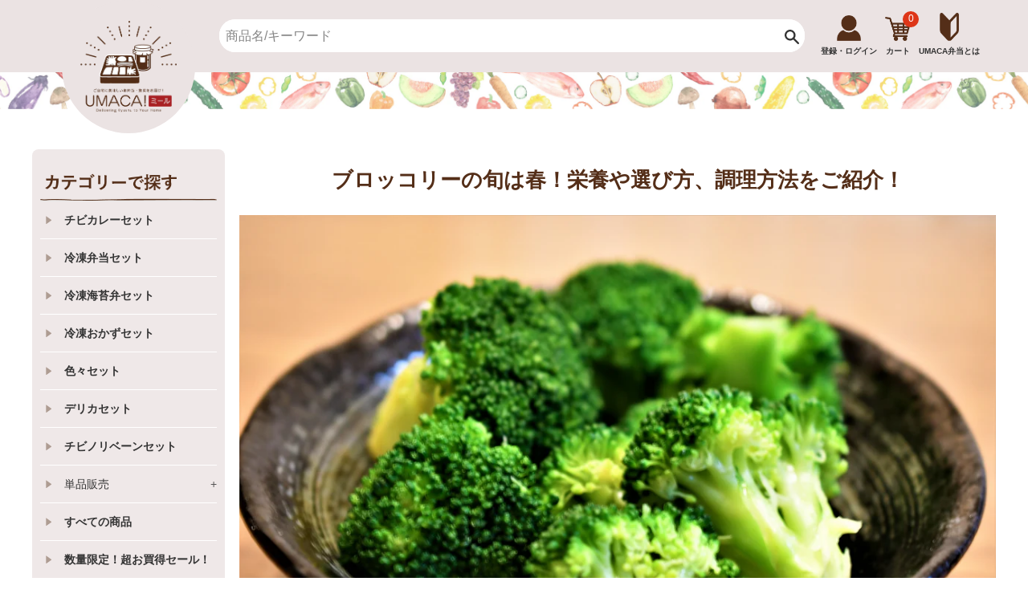

--- FILE ---
content_type: text/css
request_url: https://umaca-meal.com/cdn/shop/t/2/assets/style.css?v=74267773155347877331755738448
body_size: 11933
content:
@charset "UTF-8";body{font-family:\6e38\30b4\30b7\30c3\30af\4f53,YuGothic,\6e38\30b4\30b7\30c3\30af,Yu Gothic,sans-serif!important;font-size:14px}img{vertical-align:middle;image-rendering:-webkit-optimize-contrast}input,select,textarea{background-color:#fff}.h1,.h2,.h3,.h4,.h5,.h6,h1,h2,h3,h4,h5,h6,.product__title{font-family:\6e38\30b4\30b7\30c3\30af\4f53,YuGothic,\6e38\30b4\30b7\30c3\30af,Yu Gothic,sans-serif!important}.fwn{font-weight:400}.mt10{margin-top:10px}.mt20{margin-top:20px}.mb0{margin-bottom:0}a{display:block;transition:all .6s;cursor:pointer}a:hover{opacity:.7}hr{border:none}p{color:#542e18;font-weight:700;margin-bottom:0}.fz10{font-size:10px}.section_ttl{color:#542e18;font-weight:700}.pc-only{display:block}.cart_custom_color{background:#eecfbc;padding:10px}.cart_custom_txt{margin-top:10px}@media (max-width: 767px){.pc-only{display:none}}.sp-only{display:none}@media (max-width: 767px){.sp-only{display:block}}.mt60{margin-top:60px}.pagination{display:flex;justify-content:center}.pagination span{margin:0 3px}.pagination span.page.current,.pagination span a{padding:10px;border:1px solid #000}#pagetop{position:fixed;bottom:80px;right:200px;width:42px;height:42px;z-index:9999}#pagetop a{border-radius:50%;border:1px solid #fff}@media (max-width: 1400px){#pagetop{right:20px}}@media (max-width: 767px){#pagetop{bottom:84px}}.small--text-center{text-align:center;font-weight:700}.txt-center{text-align:center}.copy-box{background:#fff9e3;padding:2em;width:90%;margin:0 auto;font-size:.9em}.copy-box p:first-child{margin-top:0}.copy-box p:last-child{margin-bottom:0;padding-bottom:0}.copy-box ul{border:none;margin:0;padding:0}.btn-copy{display:block;margin:16px 0 2em;width:120px;padding:.3em 1em;text-decoration:none;background:#888;color:#fff;cursor:pointer;text-align:center;box-shadow:0 0 5px #0003;border-radius:30px;font-size:12px;font-weight:600;letter-spacing:1px;line-height:1.8;overflow:hidden;position:relative;transition:all .3s}.btn-copy:hover{color:#fff}.btn-copy:before{left:-100%;position:absolute;height:100%;width:100%;transition:all .3s;content:"\30b3\30d4\30fc\3055\308c\307e\3057\305f"}.btn-copy .btn-copy-text{display:inline-block;-webkit-transition:all .3s;-webkit-backface-visibility:hidden;-moz-transition:all .3s}.btn-copy-active{background:#bbb}.btn-copy-active:before{left:0}.btn-copy-active .btn-copy-text{transform:translate(250%)}.flex{display:flex;flex-wrap:wrap}.flex.space_b{justify-content:space-between}.flex.space_b:after{content:"";display:block;width:30%}.flex .flex_item.col3{width:30%;margin:0 1.66%}.flex .flex_item.col3.animated:nth-child(1){-webkit-animation-delay:.1s}.flex .flex_item.col3.animated:nth-child(2){-webkit-animation-delay:.2s}.flex .flex_item.col3.animated:nth-child(3){-webkit-animation-delay:.3s}.flex .flex_item.col3.animated:nth-child(4){-webkit-animation-delay:.4s}.flex .flex_item.col3.animated:nth-child(5){-webkit-animation-delay:.5s}.flex .flex_item.col3.animated:nth-child(6){-webkit-animation-delay:.6s}.flex .flex_item.col3.animated:nth-child(7){-webkit-animation-delay:.7s}.flex .flex_item.col3.animated:nth-child(8){-webkit-animation-delay:.8s}.flex .flex_item.col3.animated:nth-child(9){-webkit-animation-delay:.9s}.flex .flex_item.col3.animated:nth-child(10){-webkit-animation-delay:1s}.flex .flex_item.col3.animated:nth-child(11){-webkit-animation-delay:1.1s}.flex .flex_item.col3.animated:nth-child(12){-webkit-animation-delay:1.1s}@media (max-width: 767px){.flex.product_flex .flex_item.col3{width:46%;margin-right:2%;margin-left:2%}}.under_header_section{margin-top:90px}@media (max-width: 767px){.under_header_section{margin-top:110px}}.site-wrapper{overflow:hidden;padding:0;max-width:1200px}@media (max-width: 1200px){.site-wrapper{padding:0}}.main{margin-top:50px;display:flex}@media (max-width: 1200px){.main{padding:0 10px}}@media (max-width: 767px){.main{width:100%;margin-top:30px}}.sidebar{width:20%}@media (max-width: 767px){.sidebar{display:none}}.main-content{width:80%;padding-left:18px}@media (max-width: 767px){.main-content{width:100%;padding-left:0}}.site_header{background-color:#ebe3e3;height:90px;position:fixed;top:0;right:0;width:100%;z-index:1000}@media (max-width: 767px){.site_header{height:auto}}.site_header .header_inner{max-width:1200px;margin:0 auto;display:flex;justify-content:space-between;align-items:flex-start;padding:0 10px}@media (max-width: 767px){.site_header .header_inner{align-items:center}}.site_header .header_logo{height:90px;position:relative}@media (max-width: 767px){.site_header .header_logo{height:auto}}.site_header .header_logo.sp-only img{max-width:190px}.site_header .header_logo .header_logo_circle{position:absolute;top:0;left:27px;border-radius:50%;background-color:#ebe3e3;display:flex;justify-content:center;align-items:center;height:166px;width:166px}@media (max-width: 900px){.site_header .header_logo .header_logo_circle{height:130px;width:130px}}.site_header .header_logo .header_logo_circle img{max-width:120px}@media (max-width: 900px){.site_header .header_logo .header_logo_circle img{max-width:75px}}.site_header .header_links{display:flex;align-items:center;padding:16px 0;position:relative}@media (max-width: 767px){.site_header .header_links{padding:10px 0 0}}.site_header .header_links img{display:inline-block!important;margin-bottom:5px}.site_header .header_search{flex-grow:1;padding:24px 0}@media (max-width: 767px){.site_header .header_search{padding:5px 10px 8px}}.site_header .header_search .search-bar{background-color:#fff;border-radius:20px;width:100%;display:flex;justify-content:space-between;max-width:75%;margin-left:auto;margin-right:20px}@media (max-width: 1200px){.site_header .header_search .search-bar{max-width:70%}}@media (max-width: 1000px){.site_header .header_search .search-bar{max-width:60%}}@media (max-width: 767px){.site_header .header_search .search-bar{max-width:90%;margin:0 auto}}.site_header .header_search .search-bar input{background-color:#fff;border-radius:20px 0 0 20px;width:100%!important;padding:8px}@media (max-width: 767px){.site_header .header_search .search-bar input{font-size:10px}}.site_header .header_search .search-bar input [type=search]{width:100%!important}.site_header .header_search .search-bar button{border:none;background-color:#fff;border-radius:0 20px 20px 0;padding:1px 6px}.site_header .header_btnarea{display:flex;margin-right:10px}@media (max-width: 767px){.site_header .header_btnarea{display:none}}.site_header .header_btnarea a{margin-right:16px}@media (max-width: 1000px){.site_header .header_btnarea a{margin-right:10px}}.site_header .header_btnarea img{max-width:120px}@media (max-width: 1000px){.site_header .header_btnarea img{max-width:80px}}.site_header .header_iconarea{display:flex;align-items:flex-end}.site_header .header_iconarea>a{text-align:center;margin-right:10px}@media (max-width: 500px){.site_header .header_iconarea>a{margin-right:5px}}.site_header .header_iconarea .header_cap{display:block;font-weight:700;font-size:10px}@media (max-width: 767px){.site_header .header_iconarea .header_cap{font-size:10px}}.site_header .header_iconarea .site-header__mypage{text-align:center;margin-right:10px;position:relative;transition:all .7s}@media (max-width: 500px){.site_header .header_iconarea .site-header__mypage{margin-right:5px}}.site_header .header_iconarea .site-header__mypage:hover img{opacity:.7}.site_header .header_iconarea .site-header__mypage img{max-width:30px}@media (max-width: 767px){.site_header .header_iconarea .site-header__mypage img{max-width:20px}}.site_header .header_iconarea a:nth-child(2){position:relative}.site_header .header_iconarea a:nth-child(2) img{max-width:32px}@media (max-width: 767px){.site_header .header_iconarea a:nth-child(2) img{max-width:25px}}.site_header .header_iconarea .site-header__umaca{text-align:center;margin-right:10px;position:relative}.site_header .header_iconarea .site-header__umaca img{max-width:24px}@media (max-width: 767px){.site_header .header_iconarea .site-header__umaca img{max-width:15px}}.site_header .header_iconarea a:nth-child(4) img{max-width:27px}@media (max-width: 767px){.site_header .header_iconarea a:nth-child(4) img{max-width:20px}}.site_header .header_iconarea #CartCount{position:absolute;right:-10px;bottom:38px;border-radius:50%;background-color:#de3618;width:20px;height:20px;color:#fff;display:flex;align-items:center;justify-content:center;font-size:12px}@media (max-width: 767px){.site_header .header_iconarea #CartCount{bottom:36px;font-size:13px;width:18px;height:18px}}.slide_toggle_menu{display:none;position:absolute;z-index:1000}.slide_toggle_menu ul{padding-left:0}.slide_toggle_menu ul li{background-color:#ebe3e3}.slide_toggle_menu ul li:not(:last-child){border-bottom:1px solid #fff}.slide_toggle_menu ul li:last-child{border-radius:0 0 8px 8px}.slide_toggle_menu ul li a{padding:13px 6px;font-size:10px;color:#542e18;text-align:center;transition:all .6s}.slide_toggle_menu ul li a:hover{opacity:.6}.slide_toggle_menu1{top:55px;left:50%;transform:translate(-50%);min-width:86px;text-align:left}.slide_toggle_menu1 a{margin-left:0!important}.slide_toggle_menu2{top:58px;left:50%;transform:translate(-50%);min-width:111px;text-align:left}.slide_toggle_menu2 a{margin-left:0!important}#g-nav{position:fixed;z-index:999;top:-200%;left:0;width:100%;height:100%;background:#fff;transition:all .6s}#g-nav.panelactive{top:110px}#g-nav.panelactive #g-nav-list{position:fixed;z-index:999;width:100%;height:100vh;overflow:auto;-webkit-overflow-scrolling:touch}.sp_category_inner{display:none}#g-nav ul{z-index:999;position:relative;padding:0}#g-nav li{list-style:none;width:50%;border-bottom:.5px solid #796a56}#g-nav li:nth-child(odd){border-right:.5px solid #796a56}#g-nav li a{color:#542e18;text-decoration:none;padding:10px 0;display:block;font-weight:700;text-align:center}#g-nav li a span{text-align:left;display:inline-block;min-width:150px}@media (max-width: 400px){#g-nav li a span{font-size:12px;min-width:120px}}@media (max-width: 767px){.list--nav{margin:0;display:flex;flex-wrap:wrap}}.openbtn{position:relative;cursor:pointer;width:50px;height:55px;z-index:9999}.openbtn span.line{display:inline-block;transition:all .4s;position:absolute;left:14px;height:3px;border-radius:2px;background:#542e18;width:45%}.openbtn span:nth-of-type(1){top:15px}.openbtn span:nth-of-type(2){top:23px}.openbtn span:nth-of-type(3){top:31px}.openbtn .header_cap{position:absolute;bottom:0;left:50%;transform:translate(-50%)}.openbtn.active span:nth-of-type(1){top:18px;left:13px;transform:translateY(6px) rotate(-45deg)}.openbtn.active span:nth-of-type(2){opacity:0}.openbtn.active span:nth-of-type(3){top:30px;left:13px;transform:translateY(-6px) rotate(45deg)}.sp_links{background-color:#efe8e8}.sp_links a{padding:16px 30px;border-bottom:1px solid #796a56;font-weight:700}.sp_links a p{margin-bottom:0;text-align:left}.my_page_sp_login{padding:16px 30px;border-bottom:1px solid #000;background-color:#efe8e8;color:#542e18;font-weight:700}.sp_links .umaca_sp_link_btn{padding:16px 30px;border-bottom:1px solid #000}.sp_links .umaca_sp_link_btn>p{margin-bottom:0;text-align:left;position:relative}.sp_links .umaca_sp_link_btn>p:after{content:"";position:absolute;background-image:url(https://cdn.shopify.com/s/files/1/0593/5349/7772/files/sp_menu_arrow.png?v=1637651245);background-size:contain;background-repeat:no-repeat;background-position:top center;top:6px;transform:rotate(-90deg);left:-18px;width:14px;height:14px;transition:all .6s}.sp_links .umaca_sp_link_btn.active p:after{transform:rotate(0)}.sp_links .umaca_sp_toggle_menu{display:none;background-color:#fff}.sp_links .umaca_sp_toggle_menu a{font-weight:700;border-bottom:none;font-size:14px;padding:10px 30px;color:#542e18}.sp_category,.umaca_sp_link_btn{background-color:#efe8e8;padding:16px 30px;border-bottom:1px solid #000;cursor:pointer}.sp_category p,.umaca_sp_link_btn p{margin-bottom:0;text-align:left;position:relative}.sp_category p:after,.umaca_sp_link_btn p:after{content:"";position:absolute;background-image:url(/cdn/shop/files/sp-toggle-arrow.png?v=1645624580);background-size:contain;background-repeat:no-repeat;background-position:top center;top:6px;transform:rotate(-90deg);left:-18px;width:14px;height:14px;transition:all .6s}.sp_category.active p:after,.umaca_sp_link_btn.active p:after{transform:rotate(0)}.sp_mypage_sec .my_page_sp ul{margin:0}.sp_mypage_sec .my_page_sp ul li{width:100%!important}.sp_mypage_sec .my_page_sp ul li a{text-align:left!important;padding:14px 0 14px 30px!important}#g-nav .search-bar{background-color:#efe8e880;padding:10px;text-align:center}#g-nav .search-bar input{width:80%}.my_page_sp{display:none}#SiteNav{background-color:#efe8e8;padding:30px 10px 10px}.site-nav__link{font-size:14px;padding-left:30px;position:relative}@media (min-width: 768px) and (max-width: 900px){.site-nav__link{padding-left:20px;font-size:12px}}@media (min-width: 768px){.site-nav__link:after{content:"";position:absolute;background-image:url(https://cdn.shopify.com/s/files/1/0593/5349/7772/files/category_tri.png?v=1640496366);background-size:cover;background-repeat:no-repeat;background-position:top center;top:50%;left:7px;transform:translateY(-50%);width:6.5px;height:10px}}#g-nav .site-nav__link:after{left:-15px}.site-nav{border-radius:8px}.site-nav .search-bar input{max-width:70%}.site-nav__item{border-bottom:1px solid #fff;text-align:left}.sidebar_topimg{border-radius:8px 8px 0 0}.site-footer{max-width:100%}.site-footer{background-color:#4f2f1c;padding:50px 10px}@media (max-width: 767px){.site-footer{padding:20px 0 15px}}.site-footer__menu{max-width:800px;margin:0 auto;display:flex;flex-wrap:wrap;justify-content:space-evenly}@media (max-width: 900px){.site-footer__menu{max-width:100%;padding:10px 0 0}}.site-footer__menu li{padding:10px;width:20%}@media (max-width: 767px){.site-footer__menu li{width:33%;padding:0 4px;border-left:1px solid #fff;margin-bottom:10px}}.site-footer__menu li a{color:#fff;font-weight:700;font-size:14px;text-align:center}@media (max-width: 767px){.site-footer__menu li a{text-align:left;font-weight:400}}.site-footer__menu li a span{text-align:left}@media (max-width: 767px){.site-footer__menu li a span{min-width:none}}@media (max-width: 767px){.site-footer__menu li a{font-size:10px}}.footer_copyright{text-align:center;margin-top:60px}@media (max-width: 767px){.footer_copyright{margin-top:10px}}.footer_copyright p{font-size:10px;color:#fff;margin-bottom:0}.footer_copyright a{color:#fff}.product_item{margin-bottom:30px}.product_item .product_img{width:100%;min-height:280px;max-height:280px;display:flex}@media (max-width: 500px){.product_item .product_img{min-height:200px;max-height:200px}}@media (max-width: 400px){.product_item .product_img{min-height:150px;max-height:150px}}.product_item .product_img img{border-radius:4%;max-width:100%;max-height:280px;display:block;margin:auto;height:auto}@media (max-width: 500px){.product_item .product_img img{max-height:200px}}@media (max-width: 400px){.product_item .product_img img{max-height:150px}}.product_item .product_ttl{margin:15px 0 6px;min-height:48px}@media (max-width: 767px){.product_item .product_ttl{margin:8px 0;min-height:40px;max-height:40px;overflow:hidden}}.product_item .product_ttl p{margin:0;line-height:1.4}@media (max-width: 767px){.product_item .product_ttl p{font-size:12px}}@media (max-width: 350px){.product_item .product_ttl p{font-size:10px}}.product_item .product_price{text-align:right;color:#542e18;font-weight:700;margin-bottom:16px}@media (max-width: 767px){.product_item .product_price{margin-bottom:10px}}.product_item .product_price p{font-size:18px;text-align:left;line-height:1}.product_item .vender_sec{padding:20px 0;border-top:1px solid #000}@media (max-width: 767px){.product_item .vender_sec{padding:10px 0}}.product_item .vender_sec p{color:#542e18;font-weight:700;text-align:right;margin:0}@media (max-width: 767px){.product_item .vender_sec p{font-size:12px}}.product_ttl{margin:15px 0 6px;min-height:48px}@media (max-width: 767px){.product_ttl{margin:8px 0;min-height:40px;max-height:40px;overflow:hidden}}.product_ttl a{margin:0;line-height:1.4;font-size:15px;color:#542e18}@media (max-width: 767px){.product_ttl a{font-size:12px}}.more-btn{text-align:center;max-width:260px;margin:20px auto 0}@media (max-width: 767px){.more-btn{max-width:100%}}.more-btn img{max-width:260px;margin:0 auto}@media (max-width: 767px){.more-btn a{max-width:100px;margin-left:auto}}.more-btn p{text-align:right;position:relative;padding-right:18px;line-height:1;margin-bottom:0}.more-btn p:after{content:"";position:absolute;background-image:url(https://cdn.shopify.com/s/files/1/0593/5349/7772/files/sp_menu_arrow.png?v=1637651245);background-size:contain;background-repeat:no-repeat;background-position:top center;transform:rotate(-90deg);top:0;right:0;width:14px;height:14px}.select_bento_ttl{font-size:20px;margin:36px auto;background-color:#542e18;color:#fff;text-align:center;padding:10px 20px;border-radius:30px;max-width:550px}@media (max-width: 767px){.select_bento_ttl{font-size:16px}}.select_bento{display:flex;justify-content:center}@media (max-width: 767px){.select_bento{display:block}}.select_bento a{max-width:250px}.select_bento a:first-child{margin-right:50px}@media (max-width: 767px){.select_bento a:first-child{margin-right:auto}}@media (max-width: 767px){.select_bento a{width:100%;text-align:center;margin:0 auto}.select_bento a img{max-width:100%;margin:0 auto 20px}}.select_bento_note{text-align:center;margin:40px auto 10px;max-width:860px}@media (max-width: 767px){.select_bento_note{text-align:left;margin-top:0}}.select_bento_note p{font-weight:700;font-size:13px}.select_bento_note2{font-size:12px;text-align:center;margin-bottom:16px}@media (max-width: 767px){.select_bento_note2{text-align:left}}.select_bento_note2 a{text-decoration:underline;display:inline-block}.select_bento_note2 a span{color:#d13e46}.bento_lp_linkbtn{text-align:center}.bento_lp_linkbtn img{max-width:276px}.collection_header .collection_ttl{text-align:center;margin-bottom:30px}.collection_header .collection_ttl h1{border-bottom:4px double #000;max-width:320px;margin:0 auto;font-weight:700;font-size:24px}.collection-sorting{text-align:right}.product__title{font-weight:700}.subsc_select .subsc_ttl{margin-top:30px;text-align:center;font-size:20px;margin-bottom:10px}@media (max-width: 767px){.subsc_select .subsc_ttl{font-size:20px}}.subsc_select .subsc_subttl{width:80%;margin:0 auto;background-color:#4f2f1c;border-radius:20px}@media (max-width: 767px){.subsc_select .subsc_subttl{width:100%}}.subsc_select .subsc_subttl p{color:#fff;text-align:center;padding:5px}.subsc_select .subsc_note{margin-top:10px;text-align:center}.subsc_select .subsc_note p{font-size:13px}.subsc_select .about-subsc{margin-top:50px}.subsc_select .about-subsc .about-subsc-ttl .ttl-img{text-align:center}.select_bento_note h2{font-size:17px;font-weight:700;color:#532e18}.ttl-img h2{width:230px;height:50px;background:#532e18;line-height:49px;color:#fff;border-radius:50%;font-size:17px;font-weight:700;margin:0 auto}.subsc_select .about-subsc .about-subsc-ttl .ttl-img img{max-width:359px}@media (max-width: 500px){.subsc_select .about-subsc .about-subsc-ttl .ttl-img img{max-width:80%}}.subsc_select .about-subsc .about-subsc-ttl .ttl-txt{text-align:center;margin-top:20px}.subsc_select .about-subsc .about-subsc-ttl .ttl-txt p{text-align:center;display:inline-block}.subsc_select .about-subsc .about-subsc-subttl{text-align:center;max-width:600px;margin:50px auto 0}.subsc_select .about-subsc .about-subsc-subttl p{padding:10px 0;text-align:center;border:1px solid #422112}.subsc_select .about-subsc .about-subsc-plan{max-width:650px;margin:40px auto 0}.subsc_select .about-subsc .about-subsc-plan .as-plan-flex{display:flex;flex-wrap:wrap;justify-content:center}.subsc_select .about-subsc .about-subsc-plan .as-plan-flex .as-plan-img{width:25%;text-align:center}@media (max-width: 767px){.subsc_select .about-subsc .about-subsc-plan .as-plan-flex .as-plan-img{width:40%}}@media (max-width: 767px){.subsc_select .about-subsc .about-subsc-plan .as-plan-flex .as-plan-img:nth-child(1),.subsc_select .about-subsc .about-subsc-plan .as-plan-flex .as-plan-img:nth-child(2){margin-bottom:10px}}.subsc_select .about-subsc .about-subsc-plan .as-plan-flex .as-plan-img img{max-width:90%}@media (max-width: 767px){.subsc_select .about-subsc .about-subsc-plan .as-plan-flex .as-plan-img img{max-width:95%}}.subsc_select .about-subsc .about-subsc-plan .as-plan-flex .as-plan-img{width:146px;height:36px;border-radius:10px;line-height:5px;display:flex;justify-content:center;gap:20px;margin-left:15px}.subsc_select .about-subsc .about-subsc-plan .as-plan-flex .as-plan-img:first-child{margin-left:0}.subsc_select .about-subsc .about-subsc-plan .as-plan-flex .as-plan-img.img002{background:#5f9a43}.subsc_select .about-subsc .about-subsc-plan .as-plan-flex .as-plan-img.img003{background:#ee7d3e}.subsc_select .about-subsc .about-subsc-plan .as-plan-flex .as-plan-img.img004{background:#c54255}.subsc_select .about-subsc .about-subsc-plan .as-plan-flex .as-plan-img.img002 p,.subsc_select .about-subsc .about-subsc-plan .as-plan-flex .as-plan-img.img003 p,.subsc_select .about-subsc .about-subsc-plan .as-plan-flex .as-plan-img.img004 p{color:#fff;font-size:16px;font-family:Hiragino Kaku Gothic ProN,Hiragino Sans,Meiryo,sans-serif;font-weight:500}.subsc_select .about-subsc .about-subsc-plan .as-plan-flex .as-plan-img.img002 .num,.subsc_select .about-subsc .about-subsc-plan .as-plan-flex .as-plan-img.img003 .num,.subsc_select .about-subsc .about-subsc-plan .as-plan-flex .as-plan-img.img004 .num{font-size:26px;vertical-align:-1.5px}.subsc_select .about-subsc .about-subsc-plan .as-plan-flex .as-plan-img.img003 .digit,.subsc_select .about-subsc .about-subsc-plan .as-plan-flex .as-plan-img.img004 .digit{letter-spacing:-2.5px}.subsc_select .about-subsc .about-subsc-plan p{margin-top:16px}.subsc_select .about-subsc .about-subsc-plan .as-plan-arrow{text-align:center;margin:20px 0}.subsc_select .about-subsc .about-subsc-plan .as-plan-arrow img{max-width:160px}.subsc_select .about-subsc .about-subsc-sample{max-width:650px;margin:0 auto}.subsc_select .about-subsc .about-subsc-notes{margin:30px 0 50px}.subsc_select .about-subsc .about-subsc-notes .as-note-red{color:#e60012}.subsc_select .about-subsc .about-subsc-cycle{max-width:650px;margin:0 auto}.subsc_content{max-width:860px;margin:30px auto}@media (max-width: 767px){.subsc_content{margin-top:30px;margin-bottom:10px}}.subsc_flex{display:flex;justify-content:space-around;align-items:stretch}@media (max-width: 1000px){.subsc_flex{flex-wrap:wrap;justify-content:center;max-width:450px;margin-left:auto;margin-right:auto}}.subsc_flex .subsc_item{width:calc(25% - 10px);border-radius:20px;text-align:center}@media (max-width: 1000px){.subsc_flex .subsc_item{width:calc(50% - 20px);margin:0 5px 20px;max-width:210px}}@media (max-width: 450px){.subsc_flex .subsc_item{width:48%;margin:0 1% 10px}}.subsc_flex .subsc_item .item_top{border-radius:20px 20px 0 0;padding:12px}.subsc_flex .subsc_item .item_top p{color:#fff;margin-bottom:0}.subsc_flex .subsc_item .item_top p span{font-size:42px;line-height:1;font-weight:700}@media (max-width: 500px){.subsc_flex .subsc_item .item_top p span{font-size:22px}}.subsc_flex .subsc_item .item_bottom{border-radius:0 0 20px 20px;padding:10px 5px}@media (max-width: 400px){.subsc_flex .subsc_item .item_bottom{padding-top:5px}}.subsc_flex .subsc_item .item_bottom .flex{align-items:center;justify-content:center;margin-bottom:6px}@media (max-width: 400px){.subsc_flex .subsc_item .item_bottom .flex{display:block}}.subsc_flex .subsc_item .item_bottom .flex .ft_txt{font-size:12px;padding:2px 6px;border:1px solid #542e18;border-radius:3px;margin-right:4px;font-weight:700;line-height:1}@media (max-width: 400px){.subsc_flex .subsc_item .item_bottom .flex .ft_txt{margin-bottom:4px;margin-right:0;display:inline-block}}.subsc_flex .subsc_item .item_bottom .flex .first_fillful{font-size:11px;border-radius:3px;margin-right:4px;font-weight:700;line-height:1.1;background-color:#e40012;color:#fff;padding:2px 4px}@media (max-width: 400px){.subsc_flex .subsc_item .item_bottom .flex .first_fillful{margin-bottom:4px;margin-right:0;display:inline-block}}.subsc_flex .subsc_item .item_bottom p{margin-bottom:0;font-weight:400;line-height:1}.subsc_flex .subsc_item .item_bottom p.first_txt{font-weight:700;font-size:12px;color:#542e18;margin-bottom:6px}.subsc_flex .subsc_item .item_bottom p .subsc_price,.subsc_price3{font-size:28px;font-weight:700}@media (max-width: 500px){.subsc_flex .subsc_item .item_bottom p .subsc_price,.subsc_price3{font-size:22px}}.subsc_flex .subsc_item .item_bottom p .subsc_currency{font-size:20px;font-weight:700}@media (max-width: 500px){.subsc_flex .subsc_item .item_bottom p .subsc_currency{font-size:16px}}.subsc_flex .subsc_item .item_bottom p .subsc_tax{font-weight:700}.subsc_flex .subsc_item .item_bottom .fillful_txt{font-weight:700;color:#fff;background-color:#b21e23;border-radius:8px;padding:3px 14px;max-width:80%;margin:6px auto 0}.subsc_flex .subsc_item .item_bottom2{position:relative;padding:14px 10px 6px}@media (max-width: 400px){.subsc_flex .subsc_item .item_bottom2{padding:14px 5px 10px}}.subsc_flex .subsc_item .item_bottom2 p{line-height:1}.subsc_flex .subsc_item .item_bottom2 .item_bottom2_ttl{position:absolute;top:-9px;display:inline-block;border-radius:3px;left:50%;transform:translate(-50%)}.subsc_flex .subsc_item .item_bottom2 .item_bottom2_ttl p{color:#fff;font-size:12px;padding:3px 5px}.subsc_flex .subsc_item .item_bottom2 .item_bottom2_in .subsc_price2{font-size:24px;margin-bottom:2px;display:inline-block}.subsc_price4{font-size:24px;margin-bottom:2px;display:inline-block;font-weight:700}@media (max-width: 500px){.subsc_flex .subsc_item .item_bottom2 .item_bottom2_in .subsc_price2{font-size:20px}.subsc_price4{font-size:20px;font-weight:700}}.subsc_flex .subsc_item .item_bottom2 .item_bottom2_in .subsc_currency2{font-size:14px}.subsc_flex .subsc_item .item_bottom2 .item_bottom2_in .subsc_tax2{font-size:10px}.subsc_flex .subsc_item .item_bottom2 .item_bottom2_in .second_txt{font-size:12px}.subsc_flex .subsc_item.item001{border:1px solid #776a58}.subsc_flex .subsc_item.item001 .item_bottom{margin:10% 0}.subsc_flex .subsc_item.item001>.item_bdr{border-radius:20px}.subsc_flex .subsc_item.item001 .coupon-note{background-color:#776a58;margin:10px 0}.subsc_flex .subsc_item.item001 .coupon-note p{color:#fff;padding:2px 4px;font-size:10px}.subsc_flex .subsc_item.item001 .item_top{background-color:#776a58}.subsc_flex .subsc_item.item001 .item_bottom2{border-top:1px solid #776a58}.subsc_flex .subsc_item.item001 .item_bottom2 .item_bottom2_ttl{background-color:#776a58}.subsc_flex .subsc_item.item002{position:relative;border:1px solid #33752c}.subsc_flex .subsc_item.item002:after{content:"\304a\3059\3059\3081";position:absolute;top:-20px;right:-10px;width:50px;height:50px;border-radius:50%;color:#fff;font-weight:700;font-size:10px;background-color:#eaab22;border:1px solid #fff;display:flex;align-items:center;justify-content:center}@media (max-width: 450px){.subsc_flex .subsc_item.item002:after{right:-5px;top:-30px}}.subsc_flex .subsc_item.item002>.item_bdr{border-radius:20px}.subsc_flex .subsc_item.item002 .coupon-note{background-color:#33752c;margin:10px 0}.subsc_flex .subsc_item.item002 .coupon-note p{color:#fff;padding:2px 4px;font-size:10px}.subsc_flex .subsc_item.item002 .item_top{background-color:#33752c}.subsc_flex .subsc_item.item002 .item_bottom2{border-top:1px solid #33752c}.subsc_flex .subsc_item.item002 .item_bottom2 .item_bottom2_ttl{background-color:#33752c}.subsc_flex .subsc_item.item003{border:1px solid #de8235}.subsc_flex .subsc_item.item003>.item_bdr{border-radius:20px}.subsc_flex .subsc_item.item003 .coupon-note{background-color:#de8235;margin:10px 0}.subsc_flex .subsc_item.item003 .coupon-note p{color:#fff;padding:2px 4px;font-size:10px}.subsc_flex .subsc_item.item003 .item_top{background-color:#de8235}.subsc_flex .subsc_item.item003 .item_bottom2{border-top:1px solid #de8235}.subsc_flex .subsc_item.item003 .item_bottom2 .item_bottom2_ttl{background-color:#de8235}.subsc_flex .subsc_item.item004{border:1px solid #c1494b}.subsc_flex .subsc_item.item004>.item_bdr{border-radius:20px}.subsc_flex .subsc_item.item004 .coupon-note{background-color:#c1494b;margin:10px 0}.subsc_flex .subsc_item.item004 .coupon-note p{color:#fff;padding:2px 4px;font-size:10px}.subsc_flex .subsc_item.item004 .item_top{background-color:#c1494b}.subsc_flex .subsc_item.item004 .item_bottom2{border-top:1px solid #c1494b}.subsc_flex .subsc_item.item004 .item_bottom2 .item_bottom2_ttl{background-color:#c1494b}.subsc_flex .c-btn-copy{display:block;margin-top:10px;width:100%;padding:2px 4px;text-decoration:none;background-color:#fff;color:#000;cursor:pointer;text-align:left;border-radius:20px;font-size:10px;overflow:hidden;position:relative;transition:all .3s}.subsc_flex .c-btn-copy:before{left:-100%;position:absolute;height:100%;width:100%;transition:all .3s;content:"\30b3\30d4\30fc\3055\308c\307e\3057\305f"}.subsc_flex .c-btn-copy .c-btn-copy-text{display:inline-block;-webkit-transition:all .3s;-webkit-backface-visibility:hidden;-moz-transition:all .3s}.subsc_flex .c-btn-copy-active:before{left:0}.subsc_flex .c-btn-copy-active .c-btn-copy-text{transform:translate(250%)}.css-rltemf .chakra-link.css-f4h6uy{display:none}.css-1g7zkn{display:block!important}.css-1g7zkn img{margin:0 auto;max-width:50%!important}.css-1xi00q2{max-width:100%!important}.css-1xi00q2 .chakra-heading.css-1y3q2fc{font-size:20px}@media (max-width: 767px){.css-1xi00q2 .chakra-heading.css-1y3q2fc{font-size:16px}}.css-1i7hjs0{gap:60px 40px!important}@media (max-width: 767px){.css-1i7hjs0{gap:40px 20px!important}}.css-txxv64{width:auto!important}.css-1387mqn{max-width:90%!important;height:auto!important;width:auto!important}.css-hfdjr9{background-color:#75a84e!important}@media (max-width: 500px){.css-1njb08m{font-size:10px!important;max-width:100%!important}.css-1br47j2{padding:0!important}.css-1njb08m{padding:0 5px!important}.chakra-container.mikawaya-main-container{margin-top:0!important}.chakra-stack.css-storhb{padding:20px 10px}.css-hfdjr9{height:40px!important;font-size:16px!important}}.form-vertical{padding:20px 50px}@media (max-width: 767px){.form-vertical{padding:0}}.form-vertical #CustomerEmail,.form-vertical #CustomerPassword{margin:0 auto;width:100%;border:1px solid #000;min-height:50px;background-color:#fff}.login_ttl{margin-top:30px;color:#542e18;font-weight:700;text-align:center}.login_subttl{font-weight:700;text-align:center;color:#542e18}.login_form_ttl{margin-top:20px;margin-bottom:5px;font-size:20px}.login_btn{max-width:300px;margin:20px auto 0}.login_btn .btn{background-color:#75a84e;border:none;font-weight:700;font-size:16px}.reset_pass{text-align:center;margin-top:20px}.reset_pass a{color:#808062}.login_register{text-align:center;margin-top:30px}.login_register .register_ttl{font-size:23px;font-weight:700}.login_register .register_btn a{background-color:#dd8235;border:none;font-weight:700;font-size:16px;max-width:300px;margin:30px auto 0;padding:9px 15px;min-height:50px;color:#fff;display:flex;justify-content:center;align-items:center}#RecoverPasswordForm #RecoverEmail{margin:0 auto;width:100%;border:1px solid #000;min-height:50px;background-color:#fff}#RecoverPasswordForm .RecoverPassword_ttl{font-weight:700;text-align:center;margin-top:70px}#RecoverPasswordForm .RecoverPassword_subttl{text-align:center}#RecoverPasswordForm .RecoverPassword_btn{max-width:300px;margin:20px auto 0}#RecoverPasswordForm .RecoverPassword_btn .btn{background-color:#75a84e;border:none;font-weight:700;font-size:16px}#RecoverPasswordForm .RecoverPassword_cancel{margin:10px auto 0;display:block}.register_ttl{color:#542e18;font-weight:700;text-align:center;margin-top:50px;margin-bottom:0}@media (max-width: 767px){.register_ttl{margin-top:25px}}.form-register.form-vertical{padding:20px 50px}@media (max-width: 767px){.form-register.form-vertical{padding:0}}.form-register .register_lastname{margin-top:20px}.form-register .register_lastname p{margin-bottom:5px}.form-register .register_lastname input{margin:0 auto;width:100%;border:1px solid #000;min-height:50px;background-color:#fff}.form-register .register_firstname{margin-top:20px}.form-register .register_firstname p{margin-bottom:5px}.form-register .register_firstname input{margin:0 auto;width:100%;border:1px solid #000;min-height:50px;background-color:#fff}.form-register .register_email{margin-top:20px}.form-register .register_email p{margin-bottom:5px}.form-register .register_email input{margin:0 auto;width:100%;border:1px solid #000;min-height:50px;background-color:#fff}.form-register .register_password{margin-top:20px;margin-bottom:20px}.form-register .register_password p{margin-bottom:5px}.form-register .register_password input{margin:0 auto;width:100%;border:1px solid #000;min-height:50px;background-color:#fff}.form-register .register_btn{max-width:300px;margin:20px auto 0}.form-register .register_btn .btn{background-color:#75a84e;border:none;font-weight:700;font-size:16px}.form-register #policy_optin input{min-width:auto}.form-register #policy_optin a{display:inline;color:#0080ff}.cart-table{padding-bottom:20px;border-bottom:1px solid #000}.cart_ttl{text-align:center;font-weight:700;color:#542e18;margin-top:50px;padding-bottom:20px}@media (max-width: 767px){.cart_ttl{font-size:24px;margin-top:30px}}.catt_total{display:flex;justify-content:space-between;margin-bottom:30px}.catt_total span{font-weight:700;color:#542e18;font-size:26px;margin-bottom:0}.cart_update_btn{text-align:right;margin-bottom:30px}.cart_update_btn button{background-color:#4f2f1c;border:none;width:200px;text-align:center;margin-right:0}.cart_update_btn button p{color:#fff}.data-picker-top-txt{max-width:200px;margin-left:auto;margin-top:10px}.data-picker-top-txt p{color:red;border:1px solid #ff0000;line-height:1.3;font-weight:400;padding:4px;font-size:11px}.cart_btn_area{display:flex;justify-content:center}.cart_text_center{text-align:center}@media (max-width: 767px){.cart_btn_area{display:block;text-align:center}}@media (max-width: 767px){.cart_btn_area p{text-align:center}}.cart_btn_area p a{min-height:50px;background-color:#dd8235;border:none;font-weight:700;font-size:16px;color:#fff;display:flex;justify-content:center}@media (max-width: 767px){.cart_btn_area p a{margin:0 auto;max-width:300px}}.cart_btn_area p button{min-width:260px;margin-left:20px;background-color:#75a84e;border:none;font-weight:700;font-size:16px;color:#fff;min-height:50px}@media (max-width: 767px){.cart_btn_area p button{margin:16px auto 0;display:block;max-width:300px}}.cart_btn_area .cart_register_btn{margin-left:20px}@media (max-width: 767px){.cart_btn_area .cart_register_btn{margin-left:0;margin-top:10px}}.cart_btn_area .cart_register_btn a{align-items:center;background-color:#c14a4c}@media (max-width: 767px){.cart_register_btn{margin-left:0;margin-top:10px}}.cart_register_btn a{text-align:center;background-color:#c14a4c;display:inline-block;color:#fff!important;text-decoration:none;padding:10px 20px;font-size:14px;margin-left:10px;margin-top:0;border:none;min-width:150px}.cart__table-cell--line-price{font-weight:700;color:#542e18;font-size:18px}@media (max-width: 767px){.cart__table-cell--line-price{font-size:14px}}@media (max-width: 500px){.cart__table-cell--line-price{font-size:12px}}.cart__table-cell--image{padding:10px!important;width:20%!important}@media (max-width: 767px){.cart__table-cell--image{width:30%!important}}.cart_product_name a{font-weight:700;color:#542e18}@media (max-width: 767px){.cart_product_name a{font-size:14px}}@media (max-width: 500px){.cart_product_name a{font-size:12px}}.cart__table-cell--meta{width:40%;text-align:left!important}.quantity-selector{background-color:#fff;border:1px solid #000;border-radius:6px}@media (max-width: 767px){.quantity-selector{padding:3px}}@media (max-width: 767px){.cart-table td{padding:10px}}.cart-table td:before{content:none}.cart__table-cell--line-price,.cart__table-cell--quantity{width:20%}@media (max-width: 767px){.cart__table-cell--line-price,.cart__table-cell--quantity{width:30%}}.subtotal_text{color:#542e18}.subtotal_text .subtotal_text001{font-size:18px}.subtotal_text .subtotal_text002{font-size:20px;font-weight:700}.shipping_text{color:#542e18;align-items:center;margin-bottom:16px;justify-content:flex-end}.shipping_text .shipping_text001{font-size:18px}.shipping_text .shipping_text002{font-size:12px}@media (max-width: 767px){.txt--minor{margin-top:6px}}.mypage_top{padding:20px 0 30px;border-bottom:solid 1px #000}.mypage_ttl p{font-size:23px}.mypage_customer_name{margin-top:20px}.mypage_sec{padding:30px 0;border-bottom:solid 1px #000}@media (max-width: 767px){.mypage_sec{padding:30px 0}}.mypage_sec .mypage_sec_ttl{font-weight:700;color:#542e18}.mypage_sec .mypage_sec_ttl .aside_text{font-size:14px;font-weight:400;margin-left:2em;color:#542e18}.mypage_subsc>a{font-size:20px;color:#604c3f;border:1px solid #604c3f;border-radius:10px;text-align:center;font-weight:700;padding:10px}.mypage_subsc #huckleberry-subscription-customer-portal-wrap{margin:16px 0 -60px;text-align:center}.mypage_subsc #huckleberry-subscription-customer-portal-wrap p{margin-bottom:16px}.mypage_subsc .pc-only{text-align:center}.mypage_subsc .pc-only img{max-width:465px}.mypage_subsc .sp-only{text-align:center}.mypage_subsc .sp-only img{max-width:284px}.mypage_order_history table,.mypage_order_history td,.mypage_order_history th{border:none}.mypage_order_history table{width:100%}.mypage_order_history th{width:20%;background-color:#efe8e880;border-right:1px solid #fff;color:#988274}.mypage_order_history th:last-child{border:none}@media (max-width: 500px){.mypage_order_history th{font-size:12px;padding:1%}}.mypage_order_history td{text-align:center}@media (max-width: 500px){.mypage_order_history td{font-size:10px;padding:1%}}.mypage_address .flex{align-items:center;margin-bottom:10px}.mypage_address .flex .mypage_sec_ttl{margin-bottom:0}.mypage_address .flex .address_edit_btn{margin-left:16px;background-color:#958376;border-radius:8px}.mypage_address .flex .address_edit_btn a{padding:6px 12px;color:#fff;font-size:13px}.address_edit_ttl{margin-top:50px}.address_edit_ttl h1{font-weight:700;color:#542e18;text-align:center}.address_edit_ttl .add_address_btn{text-align:right}.address_edit_ttl .add_address_btn .btn{background-color:#75a84e}.address_subttl{font-weight:700;color:#542e18}.address_new_form{margin-top:50px}.address_form_sec .address_form_item label{display:inline-block;color:#542e18;margin-bottom:5px;font-weight:700}.address_form_sec .address_form_item input,.address_form_sec .address_form_item select{width:100%;border:1px solid #000;min-height:50px;background-color:#fff;min-width:auto}.form_default_checkbox{margin-bottom:20px}.form_default_checkbox input{min-width:auto}.address_add_btn{margin-bottom:10px;margin-top:10px}.address_add_btn .btn{margin:0 auto!important;background-color:#75a84e}.cancel_btn_new{text-align:center}.editAddress{margin-top:50px}.default_address_ttl,.other_address_ttl{font-size:20px;margin-bottom:16px}.customer_address{border:none}.customer_address td{border:none;color:#542e18;padding:5px}.customer_address .address_name td:first-child,.customer_address .address_detail td:first-child,.customer_address .address_phone td:first-child,.customer_address .address_email td:first-child{padding-left:0}.address_note2{margin-left:1em;text-indent:-1em;margin-top:5px}.address_note{font-size:13px;color:#542e18;position:relative;top:-5px;display:inline-block}.customer_address_edit{margin-top:20px}.customer_address_edit button{background-color:#4f2f1c;color:#fff;font-weight:700;border-radius:8px;padding:6px 12px}.mypage_subsc_btn{margin-top:40px}.mypage_subsc_btn .btn{background-color:#75a84e}.css-muj7xn,.css-xumdn4,.css-1vwoqzm{padding:5px!important}@media (max-width: 500px){.css-muj7xn,.css-xumdn4,.css-1vwoqzm{font-size:10px}}.css-muj7xn .css-v1ux0r,.css-xumdn4 .css-v1ux0r,.css-1vwoqzm .css-v1ux0r{width:100%;height:auto}.css-gmuwbf .chakra-text.css-gocx9z{color:#fff;background-color:#64ab3e;padding:0 16px;margin-bottom:40px}@media (max-width: 500px){.css-gmuwbf .chakra-text.css-gocx9z{padding:5px 20px;font-size:16px;margin-bottom:20px}}.css-1no2xkg .chakra-text.css-aaf5mt{text-align:center}#wk-share-head,#wk-share-list{display:none}.blog_news_sec{margin-top:30px}@media (max-width: 767px){.blog_news_sec .flex{display:block}}.blog_news_sec h1{color:#542e18;font-weight:700;text-align:center;margin-bottom:40px}.blog_news_sec ul{padding-left:0}.blog_news_sec ul li{border-top:2px dotted rgba(84,46,24,.5);padding:20px 0}.blog_news_sec ul li:last-child{border-bottom:2px dotted rgba(84,46,24,.5)}.blog_news_sec ul li .news_date{color:#542e18;font-weight:700;min-width:110px}.blog_news_sec ul li .news_ttl{margin-left:40px}@media (max-width: 767px){.blog_news_sec ul li .news_ttl{margin-left:0;margin-top:4px}}.blog_news_sec ul li .news_ttl a{color:#542e18;font-weight:700}.blog_column_sec .sec_ttl{margin-bottom:30px}.blog_column_sec .sec_ttl img{max-width:190px;margin:0 auto}.blog_column_sec .sec_ttl_sp{border-bottom:4px double #000}@media (max-width: 767px){.blog_column_sec .sec_ttl_sp{display:inline-block;margin-left:20px}}@media (max-width: 500px){.blog_column_sec .sec_ttl_sp{margin-left:10px}}.cart_total_price{display:flex;margin-bottom:10px;justify-content:flex-end}.cart_total_price .cart__subtotal-title,.cart_total_price .cart__subtotal{font-weight:700;color:#542e18}.cart_total_price .cart__subtotal.h3{min-width:168px;text-align:right}.cart__subtotal,.cart__subtotal-title{margin-bottom:0}.cart_product_name a{color:#542e18}.product-single__title{color:#542e18;font-size:20px;font-weight:700}.product_price_sec{display:flex;align-items:center}.product-single__meta .vender_sec p{font-size:12px}.product-single__prices{margin:0}.product-form{margin-top:20px}.product_quantity_wish{display:flex}.color_red{color:#c14a4c}.product_wish_btn{margin-left:10px}.product_wish_btn .wk-remove-product,.product_wish_btn svg{color:#542e18}.wk-button-collection svg{color:#542e18}.flex.cart_flex{align-items:center}.selector-wrapper{margin-bottom:0}.btn.product-single__cart-submit{background-color:#8cb35d}@media (max-width: 767px){.btn.product-single__cart-submit{width:100%}}.social-sharing{margin:12px 0}.product-single__cart-submit-wrapper{margin:20px 0 15px 10px}.btn.btn--view-cart.btn--secondary{margin-left:10px}.product-single__notification{margin-left:10px;width:100%}.text-link{border-bottom:none}.contact_ttl{text-align:center;font-weight:700;color:#542e18;margin-bottom:16px}.contact_subttl{text-align:center;margin-bottom:40px}.contact_subttl .contact_faq_link{display:inline-block;color:#808062}.contact_notice{padding:20px;color:#ad0012;background-color:#f0ebeb;margin-bottom:50px}@media (max-width: 767px){.contact_notice{margin-bottom:0}}.contact_notice .contanct_notice_ttl{text-align:center}.contact_notice .contact_notice_txt{display:flex;justify-content:center}.contact_notice .contact_notice_txt ul{padding-left:0!important}@media (max-width: 767px){.contact_notice .contact_notice_txt{display:block}}.contact-form .contant_form_input{width:100%;background-color:#fff;border:1px solid #000;margin-top:8px}.contact-form textarea{margin-bottom:30px}.contact-form .btn{background-color:#75a84e;margin:0 auto!important;margin-top:20px}.article .article_main_img{text-align:center;margin-bottom:20px}.article .txt--minor{text-align:right}.article .article_content{margin-top:20px}.top_img_bar_sec{width:100%;height:46px;background-image:url(https://cdn.shopify.com/s/files/1/0593/5349/7772/files/top_img_bar.png?v=1640494720);background-repeat:no-repeat;background-size:cover;background-position:top center}.sb_links{margin-top:20px}.sb_links .sb_links_btn{text-align:center;margin-top:10px}.sb_links .sb_links_btn a{padding:8px}.sb_links .sb_links_btn a:hover{opacity:1}.sb_links .sb_links_banner001{border:1px solid #000;transition:all .6s}.sb_links .sb_links_btn001{border:1px solid #64ab3e;transition:all .6s}.sb_links .sb_links_btn001 p{color:#64ab3e}.sb_links .sb_links_btn001:hover{background-color:#64ab3e}.sb_links .sb_links_btn001:hover p{color:#fff}.sb_links .sb_links_btn002{border:1px solid #d13e46;transition:all .6s}.sb_links .sb_links_btn002 p{color:#d13e46}.sb_links .sb_links_btn002:hover{background-color:#d13e46}.sb_links .sb_links_btn002:hover p{color:#fff}.sb_links .sb_links_btn003{border:1px solid #ec7d13;transition:all .6s}.sb_links .sb_links_btn003 p{color:#ec7d13}.sb_links .sb_links_btn003:hover{background-color:#ec7d13}.sb_links .sb_links_btn003:hover p{color:#fff}.sb_links .sb_links_btn004{border:1px solid #532d17;transition:all .6s}.sb_links .sb_links_btn004 p{color:#532d17}.sb_links .sb_links_btn004:hover{background-color:#532d17}.sb_links .sb_links_btn004:hover p{color:#fff}@media (max-width: 767px){.wk-split__cart__table{display:block}}.wk-split__cart__table thead{display:none}.cart_order_detail_ttl{background-color:#f1f1f1;padding:12px}.cart_order_detail_ttl .cart_vender_name{font-size:18px;color:#542e18}#EmptyCart>h1{text-align:center;color:#542e18;font-weight:700}#EmptyCart .cart--empty-message{text-align:center;font-size:20px;color:#542e18}#EmptyCart .cart--continue-message{text-align:center;margin-top:30px}@media (max-width: 767px){#EmptyCart .cart--continue-message{margin-bottom:300px}}#EmptyCart .cart--continue-message a{background-color:#ec7d13;max-width:300px;margin:0 auto;color:#fff;padding:15px}.wk-order-note,.cart-subtotal__note,.item-price,.wk-trash-icon{display:none}.wk-main-conent__split-cart{padding:0!important}.wk-continue-shopping{display:inline-block;background:#ec7d13!important;color:#fff!important;text-decoration:none;padding:10px 20px;font-size:14px;margin-left:10px;border:none;min-width:150px;text-align:center}a.wk-continue-shopping:before{content:none!important}button.wk-buy{background:#64ab3e!important;color:#fff;text-decoration:none;padding:10px 20px;font-size:14px;margin-left:10px;border:none;min-width:150px;margin-top:10px}@media (max-width: 767px){.item-name div a{font-size:12px}}@media (max-width: 767px){.item-qty{max-width:200px!important;text-align:left!important}}@media (max-width: 767px){.item-subtotal{font-size:12px;text-align:right;min-width:100px}}#ResetPassword,#PasswordConfirmation{width:100%;border-radius:8px;border:1px solid #000;background:#fff;max-width:500px;margin:10px auto 0}.form-reset-password h1{color:#542e18;font-weight:700}.form-reset-password .btn{max-width:500px;margin:20px auto 0;margin-left:auto!important;background-color:#64ab3e;font-weight:700}.form-reset-password{text-align:center}.form_default_checkbox{display:none}.add_address_notes{margin-top:5px;font-size:14px;text-align:right}.contact_option_select{background-color:#fff;border:1px solid #000}.page__ttl{color:#542e18}.btn__content{display:none}.css-1i7hjs0{margin-top:60px!important}@media (max-width: 767px){.css-1i7hjs0{margin-top:30px!important}}.css-15l6qv3{font-size:14px!important;min-height:48px}@media (max-width: 767px){.css-15l6qv3{font-size:14px!important}}.css-1njb08m{font-size:14px!important}.css-er5rnb{transform:all .6s;cursor:pointer}.css-er5rnb:hover{opacity:.7}@media (max-width: 767px){.css-1pvcsyr{margin-top:250px!important}}@media (max-width: 767px){.chakra-text.css-4r59dw{margin-bottom:10px}}@media (max-width: 767px){.chakra-text.css-iyqmxe{line-height:1.5}}.chakra-heading.css-1y3q2fc{font-size:24px;color:#542e18;border-bottom:2px solid #542e18;padding-bottom:16px}.bento_product_txt{margin-bottom:16px}.bento_product_table{width:100%;margin-bottom:16px;text-align:center;border:none}.bento_product_table tr,.bento_product_table td{border:none}.bento_product_table tr:first-child{border-bottom:1px solid #64a03e}.bento_product_table td:first-child,.bento_product_table td:nth-child(2){border-right:1px solid #64a03e}.bento_product_table td:nth-child(1),.bento_product_table td:nth-child(4){border-left:none}.bento_product_table td:nth-child(3),.bento_product_table td:nth-child(6){border-right:none}.bento_product_table td{padding:5px;border-top:1px solid #64a03e;border-bottom:1px solid #64a03e}@media (max-width: 350px){.bento_product_table td{padding:5px}}.bento_product_table .flex{justify-content:space-between;align-items:center;display:block}.bento_product_table .flex .bento_product_table_txt p{font-size:14px}@media (max-width: 767px){.bento_product_table .flex .bento_product_table_txt p{font-size:14px}}@media (max-width: 350px){.bento_product_table .flex .bento_product_table_txt p{font-size:12px}}.bento_product_table .flex .bento_product_table_number p{color:#64a03e;font-size:16px}@media (max-width: 767px){.bento_product_table .flex .bento_product_table_number p{font-size:16px}}@media (max-width: 350px){.bento_product_table .flex .bento_product_table_number p{font-size:14px}}@media (max-width: 400px){.chakra-modal__body.css-y6kp4m{padding:0}}.bento_product_menu{margin-bottom:16px;padding-bottom:16px;border-bottom:1px solid #000}.bento_product_menu p:nth-child(1){font-size:18px}@media (max-width: 767px){.bento_product_menu p:nth-child(1){font-size:16px}}@media (max-width: 767px){.bento_product_menu p:nth-child(2){font-size:12px}}.bento_product_allergy{margin-bottom:16px;padding-bottom:16px;border-bottom:1px solid #000}.bento_product_allergy p:nth-child(1){font-size:18px}@media (max-width: 767px){.bento_product_allergy p:nth-child(1){font-size:16px}}@media (max-width: 767px){.bento_product_allergy p:nth-child(2){font-size:12px}}#point-account h2{margin-bottom:0;font-size:15px;color:#542e18;font-weight:700}.cart_date_picker label{display:inline}.cart__date-picker{margin:16px 0 40px}.shopify-policy__container{max-width:100%!important}.spr-container .spr-header-title{color:#542e18;font-weight:700;font-size:18px}.spr-container .spr-summary-actions-togglereviews,.spr-container .spr-summary-actions-newreview,.spr-container .spr-icon{color:#542e18}.spr-container .spr-review-header-title,.spr-container .spr-review-header-byline{font-weight:700;color:#542e18;font-style:normal}.spr-container .spr-review-content-body{padding:12px;font-weight:400;background-color:#f2eaeb;line-height:1.6}.collection_bnr{margin-bottom:40px}.product-single__cart-submit-wrapper{position:relative}.product-single__cart-submit-wrapper>.product-single__notification{position:absolute;width:300px}.point_section{margin:40px 0 50px}.point_section.flex{flex-wrap:nowrap;align-items:center}@media (max-width: 1000px){.point_section.flex{display:block}}.point_section.flex .dokopoi_notes .dokopoi_notes_inner{border:1px solid #000;max-width:470px;padding:11px 20px}@media (max-width: 1000px){.point_section.flex .dokopoi_notes .dokopoi_notes_inner{max-width:100%;margin-left:auto;max-width:380px;margin-bottom:20px}}@media (max-width: 400px){.point_section.flex .dokopoi_notes .dokopoi_notes_inner{padding:10px}}.point_section.flex .dokopoi_notes .dokopoi_notes_inner .dokopoi_notes_ttl{text-align:center;font-size:16px;margin-bottom:12px;line-height:1}.point_section.flex .dokopoi_notes .dokopoi_notes_inner .dokopoi_notes_txt{text-align:center}.point_section.flex .dokopoi_notes .dokopoi_notes_inner .dokopoi_notes_txt p{display:inline-block;text-align:left;line-height:1.3}@media (max-width: 1100px){.point_section.flex .dokopoi_notes .dokopoi_notes_inner .dokopoi_notes_txt p{font-size:12px}}.point_section .dokopoi_inner{max-width:380px;margin-left:auto;text-align:right}.point_section .dokopoi_inner .flex{justify-content:flex-end}.point_section .dokopoi_inner h3{width:100%;display:inline-block}.point_section .dokopoi_inner .line-item-property__field{display:inline-block}@media (max-width: 400px){.point_section .dokopoi_inner #point{width:100px}}.product_price.flex.space_b{align-items:center}.cart_product_price{color:#542e18;font-weight:700}@media (max-width: 767px){.cart_product_price{font-size:12px}}.cart_table{border:none}.cart_table tr:last-child{border-bottom:1px solid #000}.cart_table tr:first-child{border-top:1px solid #000}.cart_table tr,.cart_table td{border:none}@media (max-width: 767px){.cart_table td{padding:5px}}.cart_table .cart_product_img{width:25%}.cart_table .cart_product_img a{text-align:center}@media (min-width: 768px){.cart_table .cart_product_img img{max-width:80%}}.cart_table .cart_product_name{width:45%}.cart_table .cart_product_qty{width:15%}@media (max-width: 767px){.cart_table .cart_product_qty .quantity-selector{width:25px}}.cart_table .cart_product_price{width:15%}#datepicker,#datepicker2,#datepicker3,#delivery-time{border:1px solid #000}.product__title.product__title--card.text-center{min-height:48px;margin-bottom:5px}@media (max-width: 767px){.product__title.product__title--card.text-center{min-height:38px}}.product__title.product__title--card.text-center a{font-size:15px;color:#542e18;text-align:left}@media (max-width: 767px){.product__title.product__title--card.text-center a{font-size:12px}}.product__prices.text-left .product__price,.product__prices.text-left s{font-size:15px;color:#542e18;text-align:left;font-weight:700}#shopify-section-product-recommendations h2.section-header__title.h3{color:#542e18;font-weight:700}.ug_ttl{text-align:center;font-weight:700;color:#542e18;margin-bottom:70px}@media (max-width: 640px){.ug_ttl{margin-bottom:30px}}.ug_main{padding:0 20px}@media (max-width: 640px){.ug_main{padding:0 10px}}.ug_main a{display:inline-block;text-decoration:underline}.ug_main .ug_sec_ttl{font-size:22px;font-weight:700;color:#542e18;margin-bottom:10px;position:relative;padding-left:30px;cursor:pointer;transition:all .6s}@media (max-width: 640px){.ug_main .ug_sec_ttl{font-size:20px}}.ug_main .ug_sec_ttl:hover{opacity:.7}.ug_main .ug_sec_ttl:after{content:"";position:absolute;background-image:url(/cdn/shop/files/userguide_arrow.png?v=1643946151);background-size:contain;background-repeat:no-repeat;background-position:top center;top:6px;transform:rotate(-90deg);left:6px;width:20px;height:20px;transition:all .6s}.ug_main .ug_sec_ttl.active:after{transform:rotate(0);left:3px}.ug_main .ug_sec_inner{margin-top:20px;margin-bottom:60px;display:none}.ug_main .ug_sec_txt{font-weight:400}.ug_main .ug_sec_linktxt{text-align:right;margin-top:10px}.ug_main .ug_sec_linktxt a{display:inline-block;text-decoration:underline}.ug_main .ug_sec01 .flex.ug_sec01_flex{padding:0;margin:0;align-items:center}.ug_main .ug_sec01 .ug_sec01_item{width:30%;margin-top:30px}@media (max-width: 1000px){.ug_main .ug_sec01 .ug_sec01_item{width:45%}}@media (max-width: 640px){.ug_main .ug_sec01 .ug_sec01_item{width:100%;max-width:480px;margin-left:auto;margin-right:auto}}.ug_main .ug_sec01 .ug_sec01_item .ug_sec01_item_step{text-align:center;padding-bottom:16px;border-bottom:1px solid #000}.ug_main .ug_sec01 .ug_sec01_item .ug_sec01_item_step img{max-width:100px}.ug_main .ug_sec01 .ug_sec01_item .ug_sec01_item_ttl{text-align:center;margin:16px 0;min-height:58px}.ug_main .ug_sec01 .ug_sec01_item .ug_sec01_item_ttl p{display:inline-block;text-align:left;font-size:18px}.ug_main .ug_sec01 .ug_sec01_item .ug_sec01_item_txt{text-align:center;min-height:84px;max-width:240px;margin:0 auto 20px}.ug_main .ug_sec01 .ug_sec01_item .ug_sec01_item_txt p{display:inline-block;text-align:left;font-weight:400;font-size:13px}.ug_main .ug_sec01 .ug_sec01_item .ug_sec01_item_img{text-align:center}.ug_main .ug_sec01 .ug_sec01_item .ug_sec01_item_img img{max-height:140px}.ug_main .ug_sec01 .ug_sec01_item.ug_sec01_item009{border:1px solid #000;border-radius:20px;padding:20px}.ug_main .ug_sec01 .ug_sec01_item.ug_sec01_item009 .ug_sec01_item_step{text-align:center;border-bottom:none}.ug_main .ug_sec01 .ug_sec01_item.ug_sec01_item009 .ug_sec01_item_step img{max-width:200px}.ug_main .ug_sec01 .ug_sec01_item.ug_sec01_item009 .ug_sec01_item_txt p{text-align:center;font-weight:700;font-size:16px;line-height:2}.ug_main .ug_sec05 .ug_sec05_subttl{font-size:18px;margin-bottom:8px}.ug_main .ug_sec05 .ug_sec05_txtarea01{margin-bottom:24px}.shipping_note{margin-bottom:30px;max-width:325px;margin-left:auto}.shipping_note .shipping_text003{margin-bottom:6px}.shipping_note .shipping_text003,.shipping_note .shipping_text004,.shipping_note .shipping_text005{font-size:12px;text-align:left;display:inline-block}.qanda_ttl p{font-size:18px;margin:16px 0}.qanda_q{background-color:#ede4e5;padding:16px;position:relative;margin-bottom:5px;cursor:pointer;transform:all .7s}.qanda_q:hover{opacity:.7}.qanda_q p{font-size:16px}@media (max-width: 767px){.qanda_q p{font-size:14px;max-width:90%}}.qanda_q:after{content:"";position:absolute;background-image:url(https://cdn.shopify.com/s/files/1/0593/5349/7772/files/sp_menu_arrow.png?v=1637651245);background-size:contain;background-repeat:no-repeat;background-position:top center;top:50%;transform:translateY(-50%) rotate(0);right:20px;width:20px;height:20px;transition:all .6s}.qanda_q.active:after{transform:translateY(-50%) rotate(180deg)}.qanda_a{display:none}.qanda_a p{font-weight:400!important;padding:14px 0 14px 50px;text-indent:-1em}@media (max-width: 767px){.qanda_a p{padding:14px 10px 14px 30px;font-size:12px}}.pd_tog{position:relative;font-size:14px;cursor:pointer;transition:all .6s}.pd_tog:hover{opacity:.7}.pd_tog:after{content:"";position:absolute;background-image:url(https://cdn.shopify.com/s/files/1/0593/5349/7772/files/sp_menu_arrow.png?v=1637651245);background-size:contain;background-repeat:no-repeat;background-position:top center;top:50%;transform:translateY(-50%) rotate(0);right:20px;width:20px;height:20px;transition:all .6s}.pd_tog.active:after{transform:translateY(-50%) rotate(180deg)}.pd_in{display:none;padding:0}.contact_direct_mail{display:inline-block;color:#0080ff}.srl_inner{margin-top:30px}.srl_inner .srl_inner_ttl p{font-size:22px;color:#5e9440}.srl_inner .srl_inner_subttl p{font-size:18px;color:#5e9440}.srl_inner .srl_table{margin-top:5px;margin-bottom:50px}.srl_inner .srl_table td{line-height:1.3}@media (min-width: 768px){.srl_inner .srl_table td{height:54px}}.srl_inner .srl_table td,.srl_inner .srl_table th{color:#542e18;border-color:#7a6a56}.srl_inner .srl_table .srl_bgc001{background-color:#9c9790;color:#fff}@media (max-width: 400px){.srl_inner .srl_table .srl_bgc001{font-size:12px}}@media (max-width: 350px){.srl_inner .srl_table .srl_bgc001{font-size:11px;padding:1px}}.srl_inner .srl_table .srl_bgc002{background-color:#d6ccc4}@media (max-width: 400px){.srl_inner .srl_table .srl_bgc002{font-size:12px}}@media (max-width: 350px){.srl_inner .srl_table .srl_bgc002{font-size:11px;padding:1px}}.srl_inner .srl_table .srl_bgc003{background-color:#ece6e7}@media (max-width: 400px){.srl_inner .srl_table .srl_bgc003{font-size:12px}.srl_inner .srl_table .srl_bgc003 .srl_size_num{font-size:14px}}@media (max-width: 350px){.srl_inner .srl_table .srl_bgc003{padding:1px}}.srl_inner .srl_table table{width:100%}.srl_inner .srl_table table tr td{text-align:center}.srl_inner .srl_table table tr td:nth-child(1){background-color:#d0c6bc}@media (max-width: 500px){.srl_inner .srl_table table tr td:nth-child(1){font-size:10px;font-weight:700}}.srl_inner .srl_table table tr td:nth-child(2){background-color:#e9e2e3;text-align:left}@media (max-width: 500px){.srl_inner .srl_table table tr td:nth-child(2){font-size:10px;font-weight:700}}@media (max-width: 500px){.srl_inner .srl_table table tr td:nth-child(3){font-size:10px;font-weight:700}}@media (max-width: 500px){.srl_inner .srl_table table tr td:nth-child(4){font-size:10px;font-weight:700}}@media (max-width: 500px){.srl_inner .srl_table table tr td:nth-child(5){font-size:10px;font-weight:700}}@media (max-width: 500px){.srl_inner .srl_table table tr td:nth-child(6){font-size:10px;font-weight:700}}.srl_inner .srl_table table th,.srl_inner .srl_table table td{padding:10px}@media (max-width: 400px){.srl_inner .srl_table table th,.srl_inner .srl_table table td{padding:5px}}.srl_inner .srl_table table th{font-size:14px}.srl_inner .srl_table table th:nth-child(1){width:10%}@media (max-width: 767px){.srl_inner .srl_table table th:nth-child(1){width:16%}}@media (max-width: 350px){.srl_inner .srl_table table th:nth-child(1){width:14%}}.srl_inner .srl_table table th:nth-child(2){width:25%}@media (max-width: 767px){.srl_inner .srl_table table th:nth-child(2){width:16%}}@media (max-width: 350px){.srl_inner .srl_table table th:nth-child(2){width:14%}}.srl_inner .srl_table table th:nth-child(3){width:15%;font-size:12px}@media (max-width: 767px){.srl_inner .srl_table table th:nth-child(3){width:16%}}@media (max-width: 350px){.srl_inner .srl_table table th:nth-child(3){width:18%}}@media (max-width: 400px){.srl_inner .srl_table table th:nth-child(3){font-size:10px}}.srl_inner .srl_table table th:nth-child(3) .srl_size_num{font-size:16px}@media (max-width: 400px){.srl_inner .srl_table table th:nth-child(3) .srl_size_num{font-size:14px}}.srl_inner .srl_table table th:nth-child(4){width:15%;font-size:12px}@media (max-width: 767px){.srl_inner .srl_table table th:nth-child(4){width:16%}}@media (max-width: 350px){.srl_inner .srl_table table th:nth-child(4){width:18%}}@media (max-width: 400px){.srl_inner .srl_table table th:nth-child(4){font-size:10px}}.srl_inner .srl_table table th:nth-child(4) .srl_size_num{font-size:16px}@media (max-width: 400px){.srl_inner .srl_table table th:nth-child(4) .srl_size_num{font-size:14px}}.srl_inner .srl_table table th:nth-child(5){width:15%;font-size:12px}@media (max-width: 767px){.srl_inner .srl_table table th:nth-child(5){width:16%}}@media (max-width: 350px){.srl_inner .srl_table table th:nth-child(5){width:18%}}@media (max-width: 400px){.srl_inner .srl_table table th:nth-child(5){font-size:10px}}.srl_inner .srl_table table th:nth-child(5) .srl_size_num{font-size:16px}@media (max-width: 400px){.srl_inner .srl_table table th:nth-child(5) .srl_size_num{font-size:14px}}.srl_inner .srl_table table td span.pc-only{display:inline-block;letter-spacing:-.1em}@media (max-width: 767px){.srl_inner .srl_table table td span.pc-only{display:none}}.srl_inner .srl_table table td span.srl_city{display:inline-block}@media (max-width: 767px){.srl_inner .srl_table table td span.srl_city{display:block}}.srl_inner .srl_table table td span.srl_area{display:inline-block}@media (max-width: 767px){.srl_inner .srl_table table td span.srl_area{display:block}}.srl_inner .srl_table .srl_btm_note{margin-top:5px}@media (max-width: 767px){.srl_inner .srl_table .srl_btm_note{font-size:12px}}.srl_inner .srl_inner_supplement{margin-bottom:30px}.srl_inner .srl_inner_supplement p{font-weight:400}.srl_inner .srl_inner_supplement p span{font-size:19px}.srl_table .free_shipping{font-size:32px}.umaca_meal .flex{flex-wrap:nowrap}.umaca_meal .um_sec01{margin-bottom:50px}.umaca_meal .um_sec01 .um_sec01_c01 .pc-only .flex{justify-content:space-between}@media (max-width: 1200px){.umaca_meal .um_sec01 .um_sec01_c01 .pc-only .flex{justify-content:flex-start}}.umaca_meal .um_sec01 .um_sec01_c01 .pc-only .flex_01 .ttl{margin-top:60px;background-color:#f7710e;text-align:center;padding:5px 40px}@media (max-width: 1200px){.umaca_meal .um_sec01 .um_sec01_c01 .pc-only .flex_01 .ttl{padding:5px 20px}}.umaca_meal .um_sec01 .um_sec01_c01 .pc-only .flex_01 .ttl p{font-size:22px;color:#fff}@media (max-width: 1200px){.umaca_meal .um_sec01 .um_sec01_c01 .pc-only .flex_01 .ttl p{font-size:18px}}.umaca_meal .um_sec01 .um_sec01_c01 .pc-only .flex_01 .txt{margin-left:40px;margin-top:34px}@media (max-width: 1200px){.umaca_meal .um_sec01 .um_sec01_c01 .pc-only .flex_01 .txt{margin-left:20px}}.umaca_meal .um_sec01 .um_sec01_c01 .pc-only .flex_01 .txt p{font-size:16px;font-weight:400;line-height:2}@media (max-width: 1200px){.umaca_meal .um_sec01 .um_sec01_c01 .pc-only .flex_01 .txt p{font-size:12px}}@media (max-width: 1200px){.umaca_meal .um_sec01 .um_sec01_c01 .pc-only .flex_02 .img{margin-left:40px}}.umaca_meal .um_sec01 .um_sec01_c01 .pc-only .flex_02 .img img{max-width:550px}@media (max-width: 1200px){.umaca_meal .um_sec01 .um_sec01_c01 .pc-only .flex_02 .img img{max-width:400px}}@media (max-width: 1000px){.umaca_meal .um_sec01 .um_sec01_c01 .pc-only .flex_02 .img img{max-width:350px}}.umaca_meal .um_sec01 .um_sec01_c01 .sp-only .flex{align-items:center}.umaca_meal .um_sec01 .um_sec01_c01 .sp-only .flex .flex_sp_01{width:60%}.umaca_meal .um_sec01 .um_sec01_c01 .sp-only .flex .flex_sp_01 .ttl_sp{text-align:center}@media (max-width: 500px){.umaca_meal .um_sec01 .um_sec01_c01 .sp-only .flex .flex_sp_01 .ttl_sp{text-align:left}}.umaca_meal .um_sec01 .um_sec01_c01 .sp-only .flex .flex_sp_01 .ttl_sp p{display:inline-block;text-align:left;font-size:22px}@media (max-width: 500px){.umaca_meal .um_sec01 .um_sec01_c01 .sp-only .flex .flex_sp_01 .ttl_sp p{font-size:16px}}.umaca_meal .um_sec01 .um_sec01_c01 .sp-only .flex .flex_sp_01 .ttl_sp p span{color:#f7710e}.umaca_meal .um_sec01 .um_sec01_c01 .sp-only .flex .flex_sp_01 .txt_sp{text-align:center}@media (max-width: 500px){.umaca_meal .um_sec01 .um_sec01_c01 .sp-only .flex .flex_sp_01 .txt_sp{text-align:left}}.umaca_meal .um_sec01 .um_sec01_c01 .sp-only .flex .flex_sp_01 .txt_sp p{display:inline-block;text-align:left;font-size:16px;font-weight:400;margin-top:10px}@media (max-width: 500px){.umaca_meal .um_sec01 .um_sec01_c01 .sp-only .flex .flex_sp_01 .txt_sp p{font-size:14px}}@media (max-width: 400px){.umaca_meal .um_sec01 .um_sec01_c01 .sp-only .flex .flex_sp_01 .txt_sp p{font-size:12px;line-height:1.5}}@media (max-width: 350px){.umaca_meal .um_sec01 .um_sec01_c01 .sp-only .flex .flex_sp_01 .txt_sp p{font-size:10px}}.umaca_meal .um_sec01 .um_sec01_c01 .sp-only .flex .flex_sp_02{width:40%;margin-left:10px}.umaca_meal .um_sec01 .um_sec01_c02 .pc-only .flex{margin-top:-40px;align-items:flex-end}@media (max-width: 1200px){.umaca_meal .um_sec01 .um_sec01_c02 .pc-only .flex{margin-top:0}}@media (max-width: 1000px){.umaca_meal .um_sec01 .um_sec01_c02 .pc-only .flex{margin-top:20px;align-items:center}}.umaca_meal .um_sec01 .um_sec01_c02 .pc-only .flex .flex_01{margin-left:60px;margin-bottom:-20px}@media (max-width: 1000px){.umaca_meal .um_sec01 .um_sec01_c02 .pc-only .flex .flex_01{margin-left:20px;margin-bottom:0}}.umaca_meal .um_sec01 .um_sec01_c02 .pc-only .flex .flex_02{max-width:310px;margin:0 20px 20px}@media (max-width: 1000px){.umaca_meal .um_sec01 .um_sec01_c02 .pc-only .flex .flex_02{margin-bottom:0}}.umaca_meal .um_sec01 .um_sec01_c02 .pc-only .flex .flex_02 p{color:#070606;font-weight:400;line-height:2}@media (max-width: 1000px){.umaca_meal .um_sec01 .um_sec01_c02 .pc-only .flex .flex_02 p{font-size:12px}}.umaca_meal .um_sec01 .um_sec01_c02 .sp-only .txt{max-width:400px;margin:20px auto 0}.umaca_meal .um_sec01 .um_sec01_c02 .sp-only .txt p{color:#070606;font-weight:400;font-size:12px}@media (max-width: 500px){.umaca_meal .um_sec01 .um_sec01_c02 .sp-only .txt p{font-size:10px}}.umaca_meal .um_sec01 .um_sec01_c02 .sp-only .img{max-width:400px;margin:20px auto 0}@media (max-width: 500px){.umaca_meal .um_sec01 .um_sec01_c02 .sp-only .img{text-align:center}}@media (max-width: 500px){.umaca_meal .um_sec01 .um_sec01_c02 .sp-only .img img{max-width:70%}}.umaca_meal .um_sec01 .um_sec01_c03{margin-top:40px}.umaca_meal .um_sec01 .um_sec01_c03 .pc-only .flex{align-items:center}.umaca_meal .um_sec01 .um_sec01_c03 .pc-only .flex .img001{width:29%}.umaca_meal .um_sec01 .um_sec01_c03 .pc-only .flex .img002{width:31%}.umaca_meal .um_sec01 .um_sec01_c03 .pc-only .flex .txtarea{width:40%;text-align:center}@media (max-width: 1000px){.umaca_meal .um_sec01 .um_sec01_c03 .pc-only .flex .txtarea{padding:0 10px}}.umaca_meal .um_sec01 .um_sec01_c03 .pc-only .flex .txtarea .ttl{font-size:18px;margin-bottom:40px}@media (max-width: 1000px){.umaca_meal .um_sec01 .um_sec01_c03 .pc-only .flex .txtarea .ttl{margin-bottom:20px}}.umaca_meal .um_sec01 .um_sec01_c03 .pc-only .flex .txtarea .ttl span{color:#f7710e}.umaca_meal .um_sec01 .um_sec01_c03 .pc-only .flex .txtarea .txt{line-height:2;font-weight:400}@media (max-width: 1000px){.umaca_meal .um_sec01 .um_sec01_c03 .pc-only .flex .txtarea .txt{font-size:12px}}.umaca_meal .um_sec01 .um_sec01_c03 .sp-only .flex{align-items:center}.umaca_meal .um_sec01 .um_sec01_c03 .sp-only .flex .img001{width:35%}.umaca_meal .um_sec01 .um_sec01_c03 .sp-only .flex .txtarea{width:72%;margin-left:3%}.umaca_meal .um_sec01 .um_sec01_c03 .sp-only .flex .txtarea .ttl{font-size:16px;margin-bottom:14px;line-height:1}@media (max-width: 400px){.umaca_meal .um_sec01 .um_sec01_c03 .sp-only .flex .txtarea .ttl{font-size:14px;margin-bottom:7px}}.umaca_meal .um_sec01 .um_sec01_c03 .sp-only .flex .txtarea .ttl span{color:#f7710e}.umaca_meal .um_sec01 .um_sec01_c03 .sp-only .flex .txtarea .txt{font-weight:400}@media (max-width: 500px){.umaca_meal .um_sec01 .um_sec01_c03 .sp-only .flex .txtarea .txt{font-size:12px}}@media (max-width: 400px){.umaca_meal .um_sec01 .um_sec01_c03 .sp-only .flex .txtarea .txt{font-size:10px}}.umaca_meal .um_sec01 .um_sec01_c04{margin-top:16px}.umaca_meal .um_sec01 .um_sec01_c04 .pc-only .flex{align-items:center}.umaca_meal .um_sec01 .um_sec01_c04 .pc-only .flex .img001,.umaca_meal .um_sec01 .um_sec01_c04 .pc-only .flex .img002{width:20%}.umaca_meal .um_sec01 .um_sec01_c04 .pc-only .flex .txtarea{width:60%;padding:0 10px;text-align:center}.umaca_meal .um_sec01 .um_sec01_c04 .pc-only .flex .txtarea .txt{font-size:13px;font-weight:400;line-height:2;color:#070606}@media (max-width: 1000px){.umaca_meal .um_sec01 .um_sec01_c04 .pc-only .flex .txtarea .txt{font-size:10px;line-height:1.5}}.umaca_meal .um_sec01 .um_sec01_c04 .sp-only .flex{align-items:center}.umaca_meal .um_sec01 .um_sec01_c04 .sp-only .flex .img001{width:32%}.umaca_meal .um_sec01 .um_sec01_c04 .sp-only .flex .txtarea{width:65%;margin-right:3%;text-align:center}@media (max-width: 500px){.umaca_meal .um_sec01 .um_sec01_c04 .sp-only .flex .txtarea{text-align:left}}.umaca_meal .um_sec01 .um_sec01_c04 .sp-only .flex .txtarea .txt{font-weight:400;text-align:left;display:inline-block;color:#070606;font-size:1.3rem;padding-left:5%}@media (max-width: 500px){.umaca_meal .um_sec01 .um_sec01_c04 .sp-only .flex .txtarea .txt{font-size:12px;display:block}}@media (max-width: 400px){.umaca_meal .um_sec01 .um_sec01_c04 .sp-only .flex .txtarea .txt{font-size:10px}}.umaca_meal .um_sets{padding:20px 0;margin-left:20px;margin-right:20px}@media (max-width: 400px){.umaca_meal .um_sets{margin-left:0;margin-right:0}}.umaca_meal .um_sets.um_sets001{border-top:1px solid #000;border-bottom:1px solid #000;margin-top:20px}.umaca_meal .um_sets.um_sets002{border-bottom:1px solid #000;margin-top:8px;padding-bottom:24px}.umaca_meal .um_sets .um_sets_ttl{text-align:center;margin-bottom:30px}@media (max-width: 900px){.umaca_meal .um_sets .um_sets_ttl{margin-bottom:30px}}.umaca_meal .um_sets .um_sets_ttl p{color:#070606;font-weight:400;font-size:16px}@media (max-width: 767px){.umaca_meal .um_sets .um_sets_ttl p{font-size:14px}}.umaca_meal .um_sets .um_sets_inner .flex{justify-content:center}@media (max-width: 900px){.umaca_meal .um_sets .um_sets_inner .flex{flex-wrap:wrap;max-width:400px}}.umaca_meal .um_sets .um_sets_inner .flex .um_set{margin:0 1%;border-radius:10px}@media (max-width: 900px){.umaca_meal .um_sets .um_sets_inner .flex .um_set{width:48%}}.umaca_meal .um_sets .um_sets_inner .flex .um_set .um_set_top{border-radius:10px 10px 0 0}.umaca_meal .um_sets .um_sets_inner .flex .um_set .um_set_top p{padding:12px;color:#fff;text-align:center;font-size:18px;line-height:1}.umaca_meal .um_sets .um_sets_inner .flex .um_set .um_set_top p span{font-size:36px}.umaca_meal .um_sets .um_sets_inner .flex .um_set .um_set_bottom{border-radius:0 0 10px 10px;text-align:center;padding:10px 20px}@media (max-width: 1100px){.umaca_meal .um_sets .um_sets_inner .flex .um_set .um_set_bottom{padding:10px}}.umaca_meal .um_sets .um_sets_inner .flex .um_set .um_set_bottom .bottom_txt001 p{font-size:15px;font-weight:400;line-height:1}@media (max-width: 400px){.umaca_meal .um_sets .um_sets_inner .flex .um_set .um_set_bottom .bottom_txt001 p{font-size:13px}}.umaca_meal .um_sets .um_sets_inner .flex .um_set .um_set_bottom .bottom_txt001 p span{font-size:32px;font-weight:700}@media (max-width: 1100px){.umaca_meal .um_sets .um_sets_inner .flex .um_set .um_set_bottom .bottom_txt001 p span{font-size:26px}}.umaca_meal .um_sets .um_sets_inner .flex .um_set .um_set_bottom .bottom_txt002 p{font-size:12px;font-weight:400;line-height:1}@media (max-width: 1100px){.umaca_meal .um_sets .um_sets_inner .flex .um_set .um_set_bottom .bottom_txt002 p{font-size:10px}}.umaca_meal .um_sets .um_sets_inner .flex .um_set .um_set_bottom .bottom_txt002 p span{font-size:22px;font-weight:700}.umaca_meal .um_sets .um_sets_inner .flex .um_set.um_set3{border:#6d6c64 1px solid}.umaca_meal .um_sets .um_sets_inner .flex .um_set.um_set3 .um_set_top{background-color:#655644}.umaca_meal .um_sets .um_sets_inner .flex .um_set.um_set6{border:#5a8a2f 1px solid}.umaca_meal .um_sets .um_sets_inner .flex .um_set.um_set6 .um_set_top{background-color:#5a8a2f}.umaca_meal .um_sets .um_sets_inner .flex .um_set.um_set12{border:#ea652b 1px solid}@media (max-width: 900px){.umaca_meal .um_sets .um_sets_inner .flex .um_set.um_set12{margin-top:10px}}.umaca_meal .um_sets .um_sets_inner .flex .um_set.um_set12 .um_set_top{background-color:#ea652b}.umaca_meal .um_sets .um_sets_inner .flex .um_set.um_set16{border:#b92d42 1px solid}@media (max-width: 900px){.umaca_meal .um_sets .um_sets_inner .flex .um_set.um_set16{margin-top:10px}}.umaca_meal .um_sets .um_sets_inner .flex .um_set.um_set16 .um_set_top{background-color:#b92d42}.umaca_meal .um_sec02{margin-bottom:24px}@media (max-width: 767px){.umaca_meal .um_sec02{margin-bottom:12px}}.umaca_meal .um_sec02 .um_sec02_c01 .flex .flex_01{width:50%}@media (max-width: 640px){.umaca_meal .um_sec02 .um_sec02_c01 .flex .flex_01{width:100%}}.umaca_meal .um_sec02 .um_sec02_c01 .flex .flex_01 .ttl p{background-color:#fdeded;font-size:22px;color:#542e18;display:inline-block;padding:5px 40px 5px 70px;margin-top:40px}@media (max-width: 1200px){.umaca_meal .um_sec02 .um_sec02_c01 .flex .flex_01 .ttl p{padding:5px 20px}}@media (max-width: 900px){.umaca_meal .um_sec02 .um_sec02_c01 .flex .flex_01 .ttl p{font-size:18px}}@media (max-width: 640px){.umaca_meal .um_sec02 .um_sec02_c01 .flex .flex_01 .ttl p{margin-top:20px;padding-left:0;background-color:transparent}}.umaca_meal .um_sec02 .um_sec02_c01 .flex .flex_01 .ttl p span{color:#ff9505}.umaca_meal .um_sec02 .um_sec02_c01 .flex .flex_01 .txt{margin-top:20px;margin-left:80px}@media (max-width: 1200px){.umaca_meal .um_sec02 .um_sec02_c01 .flex .flex_01 .txt{margin-left:20px}}@media (max-width: 900px){.umaca_meal .um_sec02 .um_sec02_c01 .flex .flex_01 .txt{margin-left:0}}@media (max-width: 640px){.umaca_meal .um_sec02 .um_sec02_c01 .flex .flex_01 .txt{margin-top:5px}}.umaca_meal .um_sec02 .um_sec02_c01 .flex .flex_01 .txt p{font-size:16px;font-weight:400;line-height:2}@media (max-width: 1200px){.umaca_meal .um_sec02 .um_sec02_c01 .flex .flex_01 .txt p{font-size:14px}}@media (max-width: 900px){.umaca_meal .um_sec02 .um_sec02_c01 .flex .flex_01 .txt p{font-size:12px}}.umaca_meal .um_sec02 .um_sec02_c01 .flex .flex_02{width:50%}@media (max-width: 640px){.umaca_meal .um_sec02 .um_sec02_c01 .flex .flex_02{display:none}}.umaca_meal .um_sec02 .um_sec02_c02 .pc-only>.flex{flex-wrap:wrap;margin:20px 80px 0}@media (max-width: 1200px){.umaca_meal .um_sec02 .um_sec02_c02 .pc-only>.flex{margin:20px 40px 0}}@media (max-width: 1000px){.umaca_meal .um_sec02 .um_sec02_c02 .pc-only>.flex{margin:20px 10px 0}}.umaca_meal .um_sec02 .um_sec02_c02 .pc-only>.flex .flex_item{width:25%;border-left:1px dotted #6c3b25;padding:10px;position:relative;margin:10px 0}@media (max-width: 1000px){.umaca_meal .um_sec02 .um_sec02_c02 .pc-only>.flex .flex_item{padding:5px}}.umaca_meal .um_sec02 .um_sec02_c02 .pc-only>.flex .flex_item:nth-child(1):after,.umaca_meal .um_sec02 .um_sec02_c02 .pc-only>.flex .flex_item:nth-child(2):after,.umaca_meal .um_sec02 .um_sec02_c02 .pc-only>.flex .flex_item:nth-child(3):after,.umaca_meal .um_sec02 .um_sec02_c02 .pc-only>.flex .flex_item:nth-child(4):after{content:"";position:absolute;bottom:-10px;width:90%;height:1px;border-bottom:1px dotted #6c3b25;left:50%;transform:translate(-50%)}.umaca_meal .um_sec02 .um_sec02_c02 .pc-only>.flex .flex_item:nth-child(4){border-right:1px dotted #6c3b25}.umaca_meal .um_sec02 .um_sec02_c02 .pc-only>.flex .flex_item:nth-child(8){border-right:1px dotted #6c3b25}.umaca_meal .um_sec02 .um_sec02_c02 .pc-only>.flex .flex_item .flex{align-items:flex-start}.umaca_meal .um_sec02 .um_sec02_c02 .pc-only>.flex .flex_item .ttlarea{min-height:53px}.umaca_meal .um_sec02 .um_sec02_c02 .pc-only>.flex .flex_item .ttlarea .num{border-radius:50%;width:40px;height:40px;text-align:center;display:flex;justify-content:center;align-items:center}@media (max-width: 1200px){.umaca_meal .um_sec02 .um_sec02_c02 .pc-only>.flex .flex_item .ttlarea .num{width:25px;height:25px}}.umaca_meal .um_sec02 .um_sec02_c02 .pc-only>.flex .flex_item .ttlarea .num p{color:#6c3b25;font-size:24px}@media (max-width: 1200px){.umaca_meal .um_sec02 .um_sec02_c02 .pc-only>.flex .flex_item .ttlarea .num p{font-size:20px}}@media (max-width: 1200px){.umaca_meal .um_sec02 .um_sec02_c02 .pc-only>.flex .flex_item .ttlarea .num p{font-size:18px}}.umaca_meal .um_sec02 .um_sec02_c02 .pc-only>.flex .flex_item .ttlarea .ttl p{font-weight:400;line-height:1.1;margin-left:5px;font-size:16px}@media (max-width: 1200px){.umaca_meal .um_sec02 .um_sec02_c02 .pc-only>.flex .flex_item .ttlarea .ttl p{font-size:14px}}@media (max-width: 1000px){.umaca_meal .um_sec02 .um_sec02_c02 .pc-only>.flex .flex_item .ttlarea .ttl p{font-size:12px}}.umaca_meal .um_sec02 .um_sec02_c02 .pc-only>.flex .flex_item .img{margin:10px 0;text-align:center;height:140px;display:flex;align-items:center;justify-content:center}.umaca_meal .um_sec02 .um_sec02_c02 .pc-only>.flex .flex_item .img img{max-height:140px}.umaca_meal .um_sec02 .um_sec02_c02 .pc-only>.flex .flex_item .txtarea p{font-size:10px;font-weight:400}.umaca_meal .um_sec02 .um_sec02_c02 .pc-only .btm_txt{text-align:center;margin-top:16px}.umaca_meal .um_sec02 .um_sec02_c02 .pc-only .btm_txt p{font-size:14px;font-weight:400;color:#070606}@media (max-width: 1000px){.umaca_meal .um_sec02 .um_sec02_c02 .pc-only .btm_txt p br{display:none}}.umaca_meal .um_sec02 .um_sec02_c02 .sp-only{margin-top:10px}.umaca_meal .um_sec02 .um_sec02_c02 .sp-only .item_sp{max-width:400px;margin:0 auto;justify-content:center;align-items:center;border-bottom:1px dotted #6c3b25;padding:10px 0}.umaca_meal .um_sec02 .um_sec02_c02 .sp-only .item_sp .txtarea_sp{width:77.5%;margin-right:2.5%}.umaca_meal .um_sec02 .um_sec02_c02 .sp-only .item_sp .txtarea_sp .flex{align-items:center}.umaca_meal .um_sec02 .um_sec02_c02 .sp-only .item_sp .txtarea_sp .flex .num{border-radius:50%;width:25px;height:25px;text-align:center;display:flex;justify-content:center;align-items:center}.umaca_meal .um_sec02 .um_sec02_c02 .sp-only .item_sp .txtarea_sp .flex .num p{color:#6c3b25;font-size:18px}.umaca_meal .um_sec02 .um_sec02_c02 .sp-only .item_sp .txtarea_sp .flex .ttl p{font-weight:400;line-height:1.3;margin-left:5px;font-size:11px}.umaca_meal .um_sec02 .um_sec02_c02 .sp-only .item_sp .txtarea_sp .txt{max-width:260px;margin-top:12px}.umaca_meal .um_sec02 .um_sec02_c02 .sp-only .item_sp .txtarea_sp .txt p{font-size:10px;font-weight:400}.umaca_meal .um_sec02 .um_sec02_c02 .sp-only .item_sp .img_sp{width:20%;text-align:center}.umaca_meal .um_sec02 .um_sec02_c02 .sp-only .item_sp .img_sp img{max-height:85px}.umaca_meal .um_sec02 .um_sec02_c02 .sp-only .btm_txt{max-width:400px;margin:16px auto 0}.umaca_meal .um_sec02 .um_sec02_c02 .sp-only .btm_txt p{font-size:11px;font-weight:400;color:#070606}.umaca_meal .um_sec03{background-color:#fdeded;padding:32px 10px}@media (max-width: 767px){.umaca_meal .um_sec03{padding:16px 6px}}.umaca_meal .um_sec03 .ttl{text-align:center;margin-bottom:16px}@media (max-width: 767px){.umaca_meal .um_sec03 .ttl{margin-bottom:8px}}.umaca_meal .um_sec03 .ttl p{font-size:22px;padding-bottom:10px;border-bottom:1px dotted #6c3b25;display:inline-block}@media (max-width: 767px){.umaca_meal .um_sec03 .ttl p{font-size:14px}}.umaca_meal .um_sec03 .img_area{max-width:640px;margin:0 auto;justify-content:space-between}.umaca_meal .um_sec03 .img_area .img{width:28%}@media (max-width: 767px){.umaca_meal .um_sec03 .img_area .img{width:33%}}.umaca_meal .um_sec04{padding-top:40px;position:relative;margin-bottom:20px}@media (max-width: 640px){.umaca_meal .um_sec04{padding-top:36px;margin-bottom:12px}}@media (max-width: 1200px){.umaca_meal .um_sec04:before{left:-100px}}@media (max-width: 900px){.umaca_meal .um_sec04:before{left:-160px}}@media (max-width: 767px){.umaca_meal .um_sec04:before{content:none}}@media (max-width: 1200px){.umaca_meal .um_sec04:after{right:-100px}}@media (max-width: 900px){.umaca_meal .um_sec04:after{right:-160px}}@media (max-width: 767px){.umaca_meal .um_sec04:after{content:none}}.umaca_meal .um_sec04 .sec04_txtarea{position:absolute;display:flex;flex-flow:column;text-align:center;padding-top:30px;left:0;right:0}@media (max-width: 767px){.umaca_meal .um_sec04 .sec04_txtarea{margin-bottom:8px}}@media (max-width: 640px){.umaca_meal .um_sec04 .sec04_txtarea{text-align:left}}.umaca_meal .um_sec04 .sec04_txtarea .ttl{margin-bottom:20px;font-size:22px}@media (max-width: 640px){.umaca_meal .um_sec04 .sec04_txtarea .ttl{font-size:18px;margin-bottom:12px}}.umaca_meal .um_sec04 .sec04_txtarea .ttl span{color:#f77709}.umaca_meal .um_sec04 .sec04_txtarea .subttl{margin-bottom:20px;font-size:16px;line-height:2;font-weight:400}@media (max-width: 640px){.umaca_meal .um_sec04 .sec04_txtarea .subttl{font-size:14px;max-width:90%;margin-bottom:12px;line-height:1.53}.umaca_meal .um_sec04 .sec04_txtarea .subttl br{display:none}}@media (max-width: 400px){.umaca_meal .um_sec04 .sec04_txtarea .subttl{font-size:11px}}.umaca_meal .um_sec04 .sec04_txtarea .txt{font-size:14px;font-weight:400;line-height:1.8;color:#070606}@media (max-width: 640px){.umaca_meal .um_sec04 .sec04_txtarea .txt{font-size:12px;line-height:1.53}.umaca_meal .um_sec04 .sec04_txtarea .txt br:not(:last-child){display:none}}@media (max-width: 400px){.umaca_meal .um_sec04 .sec04_txtarea .txt{font-size:10px}}.umaca_meal .um_sec05 .um_sec05_c01{margin-bottom:20px}.umaca_meal .um_sec05 .um_sec05_c01 .pc-only{position:relative}.umaca_meal .um_sec05 .um_sec05_c01 .pc-only:before{content:"";position:absolute;background-image:url(/cdn/shop/files/umaca_meal_sec05_img002.png?v=1644887144);background-repeat:no-repeat;background-size:contain;background-position:top right;width:460px;height:500px;top:0;right:0}@media (max-width: 1200px){.umaca_meal .um_sec05 .um_sec05_c01 .pc-only:before{width:400px}}@media (max-width: 1000px){.umaca_meal .um_sec05 .um_sec05_c01 .pc-only:before{width:280px}}.umaca_meal .um_sec05 .um_sec05_c01 .pc-only .ttl{background-color:#f7710e;text-align:center;padding:5px 40px;display:inline-block}@media (max-width: 1200px){.umaca_meal .um_sec05 .um_sec05_c01 .pc-only .ttl{padding:5px 20px}}.umaca_meal .um_sec05 .um_sec05_c01 .pc-only .ttl p{font-size:22px;color:#fff}@media (max-width: 1200px){.umaca_meal .um_sec05 .um_sec05_c01 .pc-only .ttl p{font-size:18px}}@media (max-width: 1000px){.umaca_meal .um_sec05 .um_sec05_c01 .pc-only .ttl p{font-size:16px}}.umaca_meal .um_sec05 .um_sec05_c01 .pc-only .subttl01,.umaca_meal .um_sec05 .um_sec05_c01 .pc-only .subttl02{margin:16px 0 10px 40px}@media (max-width: 1200px){.umaca_meal .um_sec05 .um_sec05_c01 .pc-only .subttl01,.umaca_meal .um_sec05 .um_sec05_c01 .pc-only .subttl02{margin-left:20px}}.umaca_meal .um_sec05 .um_sec05_c01 .pc-only .subttl01 p,.umaca_meal .um_sec05 .um_sec05_c01 .pc-only .subttl02 p{font-size:16px;font-weight:400;line-height:2}@media (max-width: 1200px){.umaca_meal .um_sec05 .um_sec05_c01 .pc-only .subttl01 p,.umaca_meal .um_sec05 .um_sec05_c01 .pc-only .subttl02 p{font-size:12px}}.umaca_meal .um_sec05 .um_sec05_c01 .pc-only .img{margin-left:40px}@media (max-width: 1200px){.umaca_meal .um_sec05 .um_sec05_c01 .pc-only .img{margin-left:20px}}.umaca_meal .um_sec05 .um_sec05_c01 .pc-only .img img{max-width:300px}@media (max-width: 1000px){.umaca_meal .um_sec05 .um_sec05_c01 .pc-only .img img{max-width:250px}}.umaca_meal .um_sec05 .um_sec05_c01 .pc-only .txt{margin-left:40px;max-width:580px}@media (max-width: 1200px){.umaca_meal .um_sec05 .um_sec05_c01 .pc-only .txt{margin-left:20px;max-width:450px}}.umaca_meal .um_sec05 .um_sec05_c01 .pc-only .txt p{color:#070606;font-weight:400}@media (max-width: 1000px){.umaca_meal .um_sec05 .um_sec05_c01 .pc-only .txt p{font-size:10px}}.umaca_meal .um_sec05 .um_sec05_c01 .sp-only .ttl_sp{text-align:left;margin-bottom:16px}.umaca_meal .um_sec05 .um_sec05_c01 .sp-only .ttl_sp p{display:inline-block;text-align:left;font-size:22px}@media (max-width: 500px){.umaca_meal .um_sec05 .um_sec05_c01 .sp-only .ttl_sp p{font-size:16px}}.umaca_meal .um_sec05 .um_sec05_c01 .sp-only .ttl_sp p span{color:#f7710e}.umaca_meal .um_sec05 .um_sec05_c01 .sp-only .subttl01,.umaca_meal .um_sec05 .um_sec05_c01 .sp-only .subttl02{margin-bottom:16px}.umaca_meal .um_sec05 .um_sec05_c01 .sp-only .subttl01 p,.umaca_meal .um_sec05 .um_sec05_c01 .sp-only .subttl02 p{font-size:16px;font-weight:400}@media (max-width: 500px){.umaca_meal .um_sec05 .um_sec05_c01 .sp-only .subttl01 p,.umaca_meal .um_sec05 .um_sec05_c01 .sp-only .subttl02 p{font-size:12px}}.umaca_meal .um_sec05 .um_sec05_c01 .sp-only .img{margin:16px 0}.umaca_meal .um_sec05 .um_sec05_c01 .sp-only .txt p{color:#070606;font-weight:400;font-size:12px;line-height:1.8}@media (max-width: 500px){.umaca_meal .um_sec05 .um_sec05_c01 .sp-only .txt p{font-size:10px}}.umaca_meal .um_sec05 .um_sec05_c02{margin:0 40px}@media (max-width: 1200px){.umaca_meal .um_sec05 .um_sec05_c02{margin:0 20px}}@media (max-width: 767px){.umaca_meal .um_sec05 .um_sec05_c02{margin:0}}.umaca_meal .um_sec05 .um_sec05_c02 .profile_txt{border:1px solid #6c3b25;padding:20px 10px;text-align:center;margin-top:20px}.umaca_meal .um_sec05 .um_sec05_c02 .profile_txt .ttl{color:#6c3b25;font-size:16px;margin-bottom:14px}@media (max-width: 767px){.umaca_meal .um_sec05 .um_sec05_c02 .profile_txt .ttl{font-size:14px}}@media (max-width: 500px){.umaca_meal .um_sec05 .um_sec05_c02 .profile_txt .ttl{font-size:12px}}.umaca_meal .um_sec05 .um_sec05_c02 .profile_txt .txt{max-width:510px;margin:0 auto}.umaca_meal .um_sec05 .um_sec05_c02 .profile_txt .txt p{display:inline-block;text-align:left;color:#030303;font-weight:400;font-size:12px}@media (max-width: 767px){.umaca_meal .um_sec05 .um_sec05_c02 .profile_txt .txt p{font-size:12px}}@media (max-width: 500px){.umaca_meal .um_sec05 .um_sec05_c02 .profile_txt .txt p{font-size:10px}}.subscribe_sec{margin-top:10px}.subscribe_sec.flex{flex-wrap:nowrap}@media (max-width: 640px){.subscribe_sec.flex{display:block}}.subscribe_sec .subscribe_btn a{display:inline-block;padding:10px;line-height:1;color:#542e18;width:148px;border:1px solid #542e18}@media (max-width: 640px){.subscribe_sec .subscribe_btn a{margin-bottom:5px}}.subscribe_sec .subscribe_txt p{font-weight:400;margin-left:10px;font-size:12px}@media (max-width: 640px){.subscribe_sec .subscribe_txt p{margin-left:0}}.bg-brown{background-color:#542e18}.bg-brown p{color:#fff}.article p{font-size:16px}@media (max-width: 640px){.article p{font-size:14px}}.article_content .btn-copy{margin-right:auto;margin-left:auto}#umaca-meal{background:#fff!important}#umaca-meal .grid-collection{text-align:center}.micromodal-overlay [role=dialog]{position:fixed!important;top:100px!important}.react-datepicker__navigation{overflow:visible!important;-webkit-user-select:none;user-select:none;outline:none}.react-datepicker__navigation-icon--previous,.react-datepicker__navigation-icon--next{top:7px}@media (min-width: 1000px){#umaca-meal .grid-collection{grid-template-columns:200px 200px 200px!important;max-width:800px!important;margin:0 auto;gap:50px}#umaca-meal .grid-product{width:240px}}.grid-product .price__pricing-group>div>div{width:200px;box-sizing:border-box}@media (max-width: 999px){.grid-collection .grid-product{margin-bottom:50px}.grid-product .price__pricing-group>div>div{width:210px;margin:0 auto}}.show_lunch-box{text-align:right}@media (max-width: 503px){.product_item .product_ttl{overflow:visible}}.cart_btn_area p a{min-width:260px}@media (max-width: 767px){.cart_btn_area p a{max-width:260px}}button.chat-toggle svg,g,path{zoom:.8!important}button#dummy-chat-button.chat-toggle,div#shopify-chat-dummy{zoom:.7!important}.product_flex .product_price p{font-size:1.5rem}.product_item{position:relative}.product_item .product_label{position:absolute;top:0;right:1.5px;color:#fff;background:#eb2426;z-index:9;padding:5px 10px;font-size:1.2rem;font-weight:700}
/*# sourceMappingURL=/cdn/shop/t/2/assets/style.css.map?v=74267773155347877331755738448 */


--- FILE ---
content_type: text/css
request_url: https://umaca-meal.com/cdn/shop/t/2/assets/index.css?v=89882442166014956761649467822
body_size: 429
content:
.swiper-container{width:100%}.swiper-container.slider{height:100%;position:relative}.swiper-container.slider-thumbnail{height:100%;margin-top:12px}.swiper-container.slider-thumbnail .swiper-wrapper .swiper-slide{width:25%;height:100%;opacity:.5;overflow:hidden}.swiper-container.slider-thumbnail .swiper-wrapper .swiper-slide.swiper-slide-thumb-active{opacity:1}.swiper-pagination-bullet-active{background-color:#363636!important}.slick-slider{padding:0;max-width:1200px;margin:0 auto}.slick-slider.sec01_slider{max-width:942px;margin:0 auto;overflow:hidden}@media (max-width: 1000px){.slick-slider.sec01_slider{max-width:700px}}@media (max-width: 767px){.slick-slider.sec01_slider .slick-slide{text-align:center}}.slick-slider.sec01_slider .slick-slide img{max-width:280px;margin:0 auto}@media (max-width: 1000px){.slick-slider.sec01_slider .slick-slide img{max-width:200px}}@media (max-width: 767px){.slick-slider.sec01_slider .slick-slide img{max-width:100%}}.slick-slider.sec01_slider a{transition:all .6s}.slick-slider.sec01_slider a:hover{opacity:.7}.index_sec{padding-bottom:60px;border-bottom:1px solid #000}@media (max-width: 767px){.index_sec{padding-bottom:30px}}.index_sec .sec_ttl{max-width:300px;margin:0 auto}@media (max-width: 767px){.index_sec .sec_ttl{max-width:100%;margin-bottom:20px}}.index_sec .sec_ttl_sp{border-bottom:4px double #000}@media (max-width: 767px){.index_sec .sec_ttl_sp{display:inline-block;margin-left:20px}}@media (max-width: 500px){.index_sec .sec_ttl_sp{margin-left:10px}}.index_sec.sec01{position:relative}.index_sec.sec01 .about_umaca_btn{position:absolute;width:150px;top:18px;left:48px}@media (max-width: 1000px){.index_sec.sec01 .about_umaca_btn{display:none}}.index_sec.sec01 .sec_subttl{font-weight:700;text-align:center;margin-top:15px;margin-bottom:50px}@media (max-width: 767px){.index_sec.sec01 .col3{margin:0 20px}}@media (max-width: 500px){.index_sec.sec01 .col3{margin:0 10px}}.index_sec.sec01 .col3 p{text-align:center}@media (max-width: 500px){.index_sec.sec01 .col3 p{font-size:12px;text-align:left}}.index_sec.sec01 .flex_item p{transition:all .6s;margin-top:10px}@media (max-width: 767px){.index_sec.sec01 .flex_item{font-size:14px}}.index_sec .index_sec01_btn{margin-top:60px;position:relative}@media (max-width: 767px){.index_sec .index_sec01_btn{margin-top:20px;max-width:100%}}.index_sec .index_sec01_btn>a{max-width:300px;margin:0 auto;text-align:center;padding:12px;background-color:#c73641}.index_sec .index_sec01_btn>a>p{color:#fff;font-size:24px}.index_sec .index_sec01_btn .more_bentou{position:absolute;right:10px;top:50%;transform:translateY(-50%)}.index_sec .index_sec01_btn .more_bentou p{text-align:right;line-height:1;margin-bottom:0;font-weight:700;font-size:18px}@media (max-width: 767px){.index_sec .index_sec01_btn .more_bentou p{font-size:14px}}.index_sec.sec02{padding-top:60px}@media (max-width: 767px){.index_sec.sec02{padding-top:30px}}.index_sec.sec02 .sec_ttl{margin-bottom:40px}@media (max-width: 767px){.index_sec.sec02 .sec_ttl{margin-bottom:20px}}.index_sec.sec03{padding:50px 0}.index_sec.sec03 .sec_ttl{margin-bottom:30px}.index_sec.sec03 .sec_ttl img{max-width:190px;margin:0 auto}.index_sec.sec04{padding:30px 0}.index_sec.sec04 .sec_ttl img{max-width:300px;margin:0 auto}.index_sec.sec04 #insta-feed{margin-top:0}@media (max-width: 1000px){.sec03_inner>.flex{display:block}}.sec03_inner ul{padding:0}@media (max-width: 1000px){.sec03_inner .col_item_inner{display:flex}}.sec03_inner .column_item{width:31%;margin-bottom:30px;margin-left:1%;margin-right:1%}@media (max-width: 1000px){.sec03_inner .column_item{width:100%;margin-bottom:14px}}.sec03_inner .column_item .flex{align-items:center}.sec03_inner .column_item .column_img{max-height:208px;text-align:center}@media (max-width: 1000px){.sec03_inner .column_item .column_img{max-width:50%;max-height:none}}.sec03_inner .column_item .column_img img{height:208px;width:292px;object-fit:cover}@media (max-width: 1000px){.sec03_inner .column_item .column_img img{height:auto;width:auto}}.sec03_inner .column_item .col_txtarea{padding:10px;background-color:#efe8e8}@media (max-width: 1000px){.sec03_inner .column_item .col_txtarea{max-width:50%;flex-grow:1}}@media (max-width: 500px){.sec03_inner .column_item .col_txtarea{padding:5px}}@media (max-width: 767px){.sec03_inner .column_item .col_txtarea .flex.space_b{justify-content:flex-end;flex-direction:row-reverse}}@media (max-width: 767px){.sec03_inner .column_item .column_date{margin-left:6px}}.sec03_inner .column_item .column_date p{font-weight:400;font-size:12px}@media (max-width: 500px){.sec03_inner .column_item .column_date p{font-size:10px}}@media (max-width: 767px){.sec03_inner .column_item .column_date p time{margin-top:4px;display:inline-block}}.sec03_inner .column_item .col_new_tag img{max-width:48px}@media (max-width: 500px){.sec03_inner .column_item .col_new_tag img{max-width:38px}}.sec03_inner .column_item .column_tags img{max-width:40px}@media (max-width: 500px){.sec03_inner .column_item .column_tags img{max-width:30px}}.sec03_inner .column_item .column_tags{margin-left:6px}.sec03_inner .column_item .column_ttl{margin:4px 0}@media (max-width: 500px){.sec03_inner .column_item .column_ttl{margin:2px 0}}.sec03_inner .column_item .column_ttl p{font-size:16px}@media (max-width: 500px){.sec03_inner .column_item .column_ttl p{font-size:12px;line-height:1.3}}.sec03_inner .column_item .column_excerpt{min-height:45px}@media (max-width: 500px){.sec03_inner .column_item .column_excerpt{min-height:auto}}.sec03_inner .column_item .column_excerpt p{font-weight:400}@media (max-width: 500px){.sec03_inner .column_item .column_excerpt p{font-size:10px}}.product_item .product_img{position:relative}*>button.wk-button-collection.wk-add-product{opacity:1!important}.index_news{background-color:#eee8e8;padding:30px 0}@media (max-width: 767px){.index_news{padding-bottom:40px}}.index_news .index_news_inner{max-width:1200px;margin:0 auto}@media (max-width: 1200px){.index_news .index_news_inner{padding:0 10px}}.index_news .index_news_ttl p{font-size:22px}.index_news .news_date{color:#542e18;min-width:110px}@media (max-width: 767px){.index_news .news_date{font-size:12px}}.index_news .news_ttl{margin-left:10px;margin-bottom:10px}@media (max-width: 767px){.index_news .news_ttl{margin-left:0}}.index_news .news_ttl a{color:#542e18}@media (max-width: 767px){.index_news .news_ttl a{font-size:12px}}.index_news ul{padding:0}.index_news ul li.flex{flex-wrap:nowrap}.index_news .more-btn{max-width:100px;margin-left:auto;margin-right:0}
/*# sourceMappingURL=/cdn/shop/t/2/assets/index.css.map?v=89882442166014956761649467822 */


--- FILE ---
content_type: text/css
request_url: https://umaca-meal.com/cdn/shop/t/2/assets/custom.css?v=174260025517489054151762401195
body_size: 683
content:
input,select,textarea{font-size:initial!important}.set_link{text-decoration:underline}input[type=number]::-webkit-inner-spin-button,input[type=number]::-webkit-outer-spin-button{opacity:1}.product-single__quantity input,.quantity-selector{border:1px solid #ddd;margin-bottom:4px;padding-left:.5px}#members_gate .members_gate_contents{display:flex;gap:5px}.cart-attribute__field{position:absolute;bottom:85px;left:70px;font-size:12px;border:1px solid #ee7801;width:40%;padding:15px;margin-top:12px}.cart-textarea{width:100%;padding:10px;margin-top:2px;border:1px solid #ddd;border-radius:5px}.grid{position:relative}@media (max-width: 860px){.cart-attribute__field{position:relative;display:flex;flex-flow:column;bottom:35px;margin:0 0 0 auto;left:0;width:50%}}@media (max-width: 560px){.cart-attribute__field{width:70%}}#shopify-section-template--18045175693448__main{max-width:800px}.rte__table-wrapper{overflow:hidden}.rte__table-wrapper table,.rte__table-wrapper th,.rte__table-wrapper td{border:none}.rte__table-wrapper th{background:#a27155!important;color:#fff;font-weight:700!important;font-size:.84rem;padding:3px}.rte__table-wrapper .rte__table-wrapper table th,.rte__table-wrapper .rte__table-wrapper table td{padding:5px 3px!important;font-size:.8rem}#Collapsible-7.site-nav__submenu .site-nav__link{padding:10px 0 10px 30px}.product-single p.pd_tog:last-of-type{margin-bottom:15px}.product-single__thumbnails li{padding-left:10px}.product-single__thumbnails li:nth-child(3n+1){padding-left:0}.grid{margin:0}@media (min-width: 750px){ul#ProductThumbs{display:grid;grid-template-columns:1fr 1fr 1fr 1fr 1fr 1fr;gap:15px}.product-single .grid__item.small--one-third.medium-up--one-third{padding:0;max-width:70px;width:100%;margin:0}}@media (max-width: 749px){ul#ProductThumbs{display:grid;grid-template-columns:1fr 1fr 1fr 1fr 1fr;gap:15px}.product-single .grid__item.small--one-third.medium-up--one-third{padding:0;max-width:145px;width:100%;margin:0}.product-single .grid__item{padding:0}}#shopify-section-product-recommendations .grid--uniform .animated{padding-left:0;margin-left:15px}#shopify-section-product-recommendations .grid--uniform .animated:first-child{margin-left:0}button.site-nav__link.btn--link.site-nav__expand{font-family:\6e38\30b4\30b7\30c3\30af\4f53,YuGothic,\6e38\30b4\30b7\30c3\30af  Medium,Yu Gothic Medium,\6e38\30b4\30b7\30c3\30af,Yu Gothic,sans-serif}.sp_category_inner{display:block}#g-nav li a{padding:15px 0}ul#Collapsible-7 li{width:100%}#g-nav li:nth-child(odd){border:none;border-bottom:1px solid #333!important}#g-nav li:nth-child(2n){border-left:1px solid #333!important;border-bottom:1px solid #333!important}.site-nav--has-submenu #g-nav li:nth-child(2n){border-left:0}ul.list--nav{border-bottom:1px solid #333!important}#g-nav li:nth-child(odd):last-of-type{border-bottom:none!important}button.site-nav__link.btn--link.site-nav__expand{height:100%}ul#Collapsible-7.site-nav__submenu li{border-left:none!important}.news_none-title a,.news_ttl a.news_none{cursor:default}.index-sections .product_price p:after,.template-collection .product_price p:after,.template-search .product__price:after{font-size:.9rem;font-family:\6e38\30b4\30b7\30c3\30af\4f53,YuGothic,\6e38\30b4\30b7\30c3\30af  Medium,Yu Gothic Medium,\6e38\30b4\30b7\30c3\30af,Yu Gothic,sans-serif;font-weight:400}.product_flex .product_price p{font-size:1.2rem}@media (max-width: 766px){.product_item .product_ttl{max-height:48px}}@media (max-width: 470px){.product_flex .product_price p{font-size:1.1rem}}@media (max-width: 403px){.product_flex .product_price p{font-size:1rem}}@media (max-width: 369px){.product_flex .product_price p{font-size:.9rem}}.modal__wrapper{display:none;position:fixed;top:0;left:0;right:0;z-index:20;width:50%;height:100%}@media (max-width: 767px){.modal__wrapper{width:100%}.modal__wrapper .modal__container{left:50%}}.modal__layer{display:none}.modal__container{position:absolute;top:50%;left:100%;transform:translate(-50%,-50%);width:min(calc(100% - 40px),1000px);max-height:calc(100% - 40px)}.modal__close{position:absolute;top:20px;right:20px;width:44px;height:44px;background:#323232;cursor:pointer;transition:opacity .6s;z-index:999}.modal__close:hover{opacity:.6}.modal__close:before,.modal__close:after{position:absolute;top:50%;left:50%;width:20px;height:1px;background:#fff;content:"";z-index:999}.modal__close:before{transform:translate(-50%,-50%) rotate(45deg)}.modal__close:after{transform:translate(-50%,-50%) rotate(-45deg)}.modal__content .modal__image img{width:100%}span.product-single__price--compare{text-decotration:line-through}.template-product .product-single__cart-submit-wrapper .shopify-payment-button{display:none!important}.btn--secondary,.btn--secondary:hover{border:none;color:#fff}.product-single__cart-submit-wrapper{position:relative;margin:20px 0 15px 10px;clear:both;flex:auto;max-width:135px}.shopify-payment-btn{width:100%!important}.btn.btn--view-cart.btn--secondary{color:#333;border:2px solid #333;background-color:transparent;padding:7px 15px;margin-left:0}.product-single__shopify-payment-btn .btn--view-cart{width:100%!important}
/*# sourceMappingURL=/cdn/shop/t/2/assets/custom.css.map?v=174260025517489054151762401195 */


--- FILE ---
content_type: text/javascript
request_url: https://umaca-meal.com/cdn/shop/t/2/assets/main.js?v=122595532189426302641720662461
body_size: -155
content:
$(".slick-slider").slick({autoplay:!0,arrows:!1,autoplaySpeed:5e3}),$(".sec01_slider").slick({autoplay:!0,arrows:!1,autoplaySpeed:3e3,slidesToShow:3,slidesToScroll:1,responsive:[{breakpoint:767,settings:{slidesToShow:2}}]});var sliderThumbnail=new Swiper(".slider-thumbnail",{spaceBetween:5,slidesPerView:1.2,watchSlidesVisibility:!0,watchSlidesProgress:!0,centeredSlides:!0,loop:!0,autoplay:{delay:5e3,stopOnLastSlide:!1,disableOnInteraction:!1,reverseDirection:!1},breakpoints:{767:{slidesPerView:4,centeredSlides:!1,loop:!1,autoplay:!1}}}),slider=new Swiper(".slider",{loop:!0,pagination:{el:".swiper-pagination",type:"bullets",clickable:!0},autoplay:{delay:5e3,stopOnLastSlide:!1,disableOnInteraction:!1,reverseDirection:!1},navigation:{nextEl:".swiper-button-next",prevEl:".swiper-button-prev"},thumbs:{swiper:sliderThumbnail}});$(".openbtn").click(function(){$(this).toggleClass("active"),$("#g-nav").toggleClass("panelactive")}),$(window).resize(function(){var win=$(window).width(),bp=767;win>bp&&$(".openbtn").hasClass("active")&&($(".openbtn").removeClass("active"),$("#g-nav").removeClass("panelactive"))}),$("#g-nav a").click(function(){$(".openbtn").removeClass("active"),$("#g-nav").removeClass("panelactive")}),$(".sp_category").click(function(){$(this).next().slideToggle(),$(this).toggleClass("active")}),$(".umaca_sp_link_btn").click(function(){$(this).next().slideToggle(),$(this).toggleClass("active")}),$(".site-header__mypage").hover(function(){$(".slide_toggle_menu1").stop().slideToggle()}),$(function(){$("#pagetop").hide(),$(window).scroll(function(){$(this).scrollTop()>100?$("#pagetop").fadeIn():$("#pagetop").fadeOut()}),$("#pagetop").click(function(){return $("html,body").animate({scrollTop:0},300),!1})}),$(".ug_sec_ttl").click(function(){$(this).next().slideToggle(),$(this).toggleClass("active")}),$(".qanda_q").click(function(){$(this).next().slideToggle(),$(this).toggleClass("active")});
//# sourceMappingURL=/cdn/shop/t/2/assets/main.js.map?v=122595532189426302641720662461
